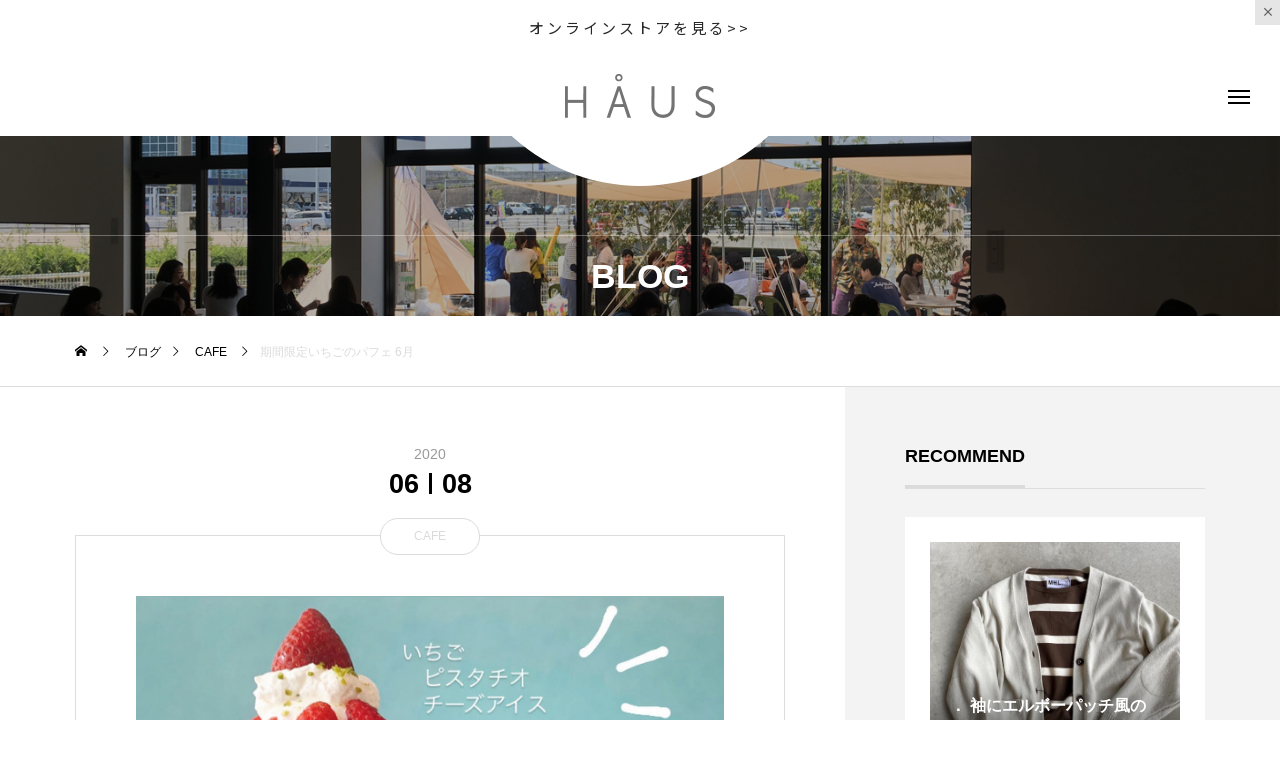

--- FILE ---
content_type: text/html; charset=UTF-8
request_url: https://haus.ne.jp/2020/06/08/%E6%9C%9F%E9%96%93%E9%99%90%E5%AE%9A%E3%81%84%E3%81%A1%E3%81%93%E3%82%99%E3%81%AE%E3%83%8F%E3%82%9A%E3%83%95%E3%82%A7-6%E6%9C%88/
body_size: 15156
content:
<!DOCTYPE html>
<html class="pc" lang="ja">
<head prefix="og: http://ogp.me/ns# fb: http://ogp.me/ns/fb#">
<meta charset="UTF-8">
<!--[if IE]><meta http-equiv="X-UA-Compatible" content="IE=edge"><![endif]-->
<meta name="viewport" content="width=device-width">
<title>期間限定いちごのパフェ 6月 | HAUS</title>
<meta name="description" content="期間限定いちごのパフェ6月14日まで.ご好評頂いた『いちごのパフェ』いちごの時期により14日で終了します。">
<link rel="pingback" href="https://haus.ne.jp/xmlrpc.php">
<meta name='robots' content='max-image-preview:large' />
<meta property="og:type" content="article">
<meta property="og:url" content="https://haus.ne.jp/2020/06/08/%E6%9C%9F%E9%96%93%E9%99%90%E5%AE%9A%E3%81%84%E3%81%A1%E3%81%93%E3%82%99%E3%81%AE%E3%83%8F%E3%82%9A%E3%83%95%E3%82%A7-6%E6%9C%88/">
<meta property="og:title" content="期間限定いちごのパフェ 6月 &#8211; HAUS">
<meta property="og:description" content="期間限定いちごのパフェ6月14日まで.ご好評頂いた『いちごのパフェ』いちごの時期により14日で終了します。">
<meta property="og:site_name" content="HAUS">
<meta property="og:image" content="https://haus.ne.jp/wp-content/uploads/2020/06/期間限定いちごのパフェ-6月14日まで-.-ご好評頂いた『いちごの.jpg">
<meta property="og:image:secure_url" content="https://haus.ne.jp/wp-content/uploads/2020/06/期間限定いちごのパフェ-6月14日まで-.-ご好評頂いた『いちごの.jpg"> 
<meta property="og:image:width" content="1334"> 
<meta property="og:image:height" content="1334">
<meta name="twitter:card" content="summary">
<meta name="twitter:title" content="期間限定いちごのパフェ 6月 &#8211; HAUS">
<meta property="twitter:description" content="期間限定いちごのパフェ6月14日まで.ご好評頂いた『いちごのパフェ』いちごの時期により14日で終了します。">
<meta name="twitter:image:src" content="https://haus.ne.jp/wp-content/uploads/2020/06/期間限定いちごのパフェ-6月14日まで-.-ご好評頂いた『いちごの-500x500.jpg">
<link rel="alternate" type="application/rss+xml" title="HAUS &raquo; フィード" href="https://haus.ne.jp/feed/" />
<link rel="alternate" type="application/rss+xml" title="HAUS &raquo; コメントフィード" href="https://haus.ne.jp/comments/feed/" />
<link rel="alternate" type="application/rss+xml" title="HAUS &raquo; 期間限定いちごのパフェ 6月 のコメントのフィード" href="https://haus.ne.jp/2020/06/08/%e6%9c%9f%e9%96%93%e9%99%90%e5%ae%9a%e3%81%84%e3%81%a1%e3%81%93%e3%82%99%e3%81%ae%e3%83%8f%e3%82%9a%e3%83%95%e3%82%a7-6%e6%9c%88/feed/" />
<link rel='stylesheet' id='style-css' href='https://haus.ne.jp/wp-content/themes/tenjiku_tcd091/style.css?ver=1.1.2' type='text/css' media='all' />
<link rel='stylesheet' id='wp-block-library-css' href='https://haus.ne.jp/wp-includes/css/dist/block-library/style.min.css?ver=6.3.7' type='text/css' media='all' />
<style id='classic-theme-styles-inline-css' type='text/css'>
/*! This file is auto-generated */
.wp-block-button__link{color:#fff;background-color:#32373c;border-radius:9999px;box-shadow:none;text-decoration:none;padding:calc(.667em + 2px) calc(1.333em + 2px);font-size:1.125em}.wp-block-file__button{background:#32373c;color:#fff;text-decoration:none}
</style>
<style id='global-styles-inline-css' type='text/css'>
body{--wp--preset--color--black: #000000;--wp--preset--color--cyan-bluish-gray: #abb8c3;--wp--preset--color--white: #ffffff;--wp--preset--color--pale-pink: #f78da7;--wp--preset--color--vivid-red: #cf2e2e;--wp--preset--color--luminous-vivid-orange: #ff6900;--wp--preset--color--luminous-vivid-amber: #fcb900;--wp--preset--color--light-green-cyan: #7bdcb5;--wp--preset--color--vivid-green-cyan: #00d084;--wp--preset--color--pale-cyan-blue: #8ed1fc;--wp--preset--color--vivid-cyan-blue: #0693e3;--wp--preset--color--vivid-purple: #9b51e0;--wp--preset--gradient--vivid-cyan-blue-to-vivid-purple: linear-gradient(135deg,rgba(6,147,227,1) 0%,rgb(155,81,224) 100%);--wp--preset--gradient--light-green-cyan-to-vivid-green-cyan: linear-gradient(135deg,rgb(122,220,180) 0%,rgb(0,208,130) 100%);--wp--preset--gradient--luminous-vivid-amber-to-luminous-vivid-orange: linear-gradient(135deg,rgba(252,185,0,1) 0%,rgba(255,105,0,1) 100%);--wp--preset--gradient--luminous-vivid-orange-to-vivid-red: linear-gradient(135deg,rgba(255,105,0,1) 0%,rgb(207,46,46) 100%);--wp--preset--gradient--very-light-gray-to-cyan-bluish-gray: linear-gradient(135deg,rgb(238,238,238) 0%,rgb(169,184,195) 100%);--wp--preset--gradient--cool-to-warm-spectrum: linear-gradient(135deg,rgb(74,234,220) 0%,rgb(151,120,209) 20%,rgb(207,42,186) 40%,rgb(238,44,130) 60%,rgb(251,105,98) 80%,rgb(254,248,76) 100%);--wp--preset--gradient--blush-light-purple: linear-gradient(135deg,rgb(255,206,236) 0%,rgb(152,150,240) 100%);--wp--preset--gradient--blush-bordeaux: linear-gradient(135deg,rgb(254,205,165) 0%,rgb(254,45,45) 50%,rgb(107,0,62) 100%);--wp--preset--gradient--luminous-dusk: linear-gradient(135deg,rgb(255,203,112) 0%,rgb(199,81,192) 50%,rgb(65,88,208) 100%);--wp--preset--gradient--pale-ocean: linear-gradient(135deg,rgb(255,245,203) 0%,rgb(182,227,212) 50%,rgb(51,167,181) 100%);--wp--preset--gradient--electric-grass: linear-gradient(135deg,rgb(202,248,128) 0%,rgb(113,206,126) 100%);--wp--preset--gradient--midnight: linear-gradient(135deg,rgb(2,3,129) 0%,rgb(40,116,252) 100%);--wp--preset--font-size--small: 13px;--wp--preset--font-size--medium: 20px;--wp--preset--font-size--large: 36px;--wp--preset--font-size--x-large: 42px;--wp--preset--spacing--20: 0.44rem;--wp--preset--spacing--30: 0.67rem;--wp--preset--spacing--40: 1rem;--wp--preset--spacing--50: 1.5rem;--wp--preset--spacing--60: 2.25rem;--wp--preset--spacing--70: 3.38rem;--wp--preset--spacing--80: 5.06rem;--wp--preset--shadow--natural: 6px 6px 9px rgba(0, 0, 0, 0.2);--wp--preset--shadow--deep: 12px 12px 50px rgba(0, 0, 0, 0.4);--wp--preset--shadow--sharp: 6px 6px 0px rgba(0, 0, 0, 0.2);--wp--preset--shadow--outlined: 6px 6px 0px -3px rgba(255, 255, 255, 1), 6px 6px rgba(0, 0, 0, 1);--wp--preset--shadow--crisp: 6px 6px 0px rgba(0, 0, 0, 1);}:where(.is-layout-flex){gap: 0.5em;}:where(.is-layout-grid){gap: 0.5em;}body .is-layout-flow > .alignleft{float: left;margin-inline-start: 0;margin-inline-end: 2em;}body .is-layout-flow > .alignright{float: right;margin-inline-start: 2em;margin-inline-end: 0;}body .is-layout-flow > .aligncenter{margin-left: auto !important;margin-right: auto !important;}body .is-layout-constrained > .alignleft{float: left;margin-inline-start: 0;margin-inline-end: 2em;}body .is-layout-constrained > .alignright{float: right;margin-inline-start: 2em;margin-inline-end: 0;}body .is-layout-constrained > .aligncenter{margin-left: auto !important;margin-right: auto !important;}body .is-layout-constrained > :where(:not(.alignleft):not(.alignright):not(.alignfull)){max-width: var(--wp--style--global--content-size);margin-left: auto !important;margin-right: auto !important;}body .is-layout-constrained > .alignwide{max-width: var(--wp--style--global--wide-size);}body .is-layout-flex{display: flex;}body .is-layout-flex{flex-wrap: wrap;align-items: center;}body .is-layout-flex > *{margin: 0;}body .is-layout-grid{display: grid;}body .is-layout-grid > *{margin: 0;}:where(.wp-block-columns.is-layout-flex){gap: 2em;}:where(.wp-block-columns.is-layout-grid){gap: 2em;}:where(.wp-block-post-template.is-layout-flex){gap: 1.25em;}:where(.wp-block-post-template.is-layout-grid){gap: 1.25em;}.has-black-color{color: var(--wp--preset--color--black) !important;}.has-cyan-bluish-gray-color{color: var(--wp--preset--color--cyan-bluish-gray) !important;}.has-white-color{color: var(--wp--preset--color--white) !important;}.has-pale-pink-color{color: var(--wp--preset--color--pale-pink) !important;}.has-vivid-red-color{color: var(--wp--preset--color--vivid-red) !important;}.has-luminous-vivid-orange-color{color: var(--wp--preset--color--luminous-vivid-orange) !important;}.has-luminous-vivid-amber-color{color: var(--wp--preset--color--luminous-vivid-amber) !important;}.has-light-green-cyan-color{color: var(--wp--preset--color--light-green-cyan) !important;}.has-vivid-green-cyan-color{color: var(--wp--preset--color--vivid-green-cyan) !important;}.has-pale-cyan-blue-color{color: var(--wp--preset--color--pale-cyan-blue) !important;}.has-vivid-cyan-blue-color{color: var(--wp--preset--color--vivid-cyan-blue) !important;}.has-vivid-purple-color{color: var(--wp--preset--color--vivid-purple) !important;}.has-black-background-color{background-color: var(--wp--preset--color--black) !important;}.has-cyan-bluish-gray-background-color{background-color: var(--wp--preset--color--cyan-bluish-gray) !important;}.has-white-background-color{background-color: var(--wp--preset--color--white) !important;}.has-pale-pink-background-color{background-color: var(--wp--preset--color--pale-pink) !important;}.has-vivid-red-background-color{background-color: var(--wp--preset--color--vivid-red) !important;}.has-luminous-vivid-orange-background-color{background-color: var(--wp--preset--color--luminous-vivid-orange) !important;}.has-luminous-vivid-amber-background-color{background-color: var(--wp--preset--color--luminous-vivid-amber) !important;}.has-light-green-cyan-background-color{background-color: var(--wp--preset--color--light-green-cyan) !important;}.has-vivid-green-cyan-background-color{background-color: var(--wp--preset--color--vivid-green-cyan) !important;}.has-pale-cyan-blue-background-color{background-color: var(--wp--preset--color--pale-cyan-blue) !important;}.has-vivid-cyan-blue-background-color{background-color: var(--wp--preset--color--vivid-cyan-blue) !important;}.has-vivid-purple-background-color{background-color: var(--wp--preset--color--vivid-purple) !important;}.has-black-border-color{border-color: var(--wp--preset--color--black) !important;}.has-cyan-bluish-gray-border-color{border-color: var(--wp--preset--color--cyan-bluish-gray) !important;}.has-white-border-color{border-color: var(--wp--preset--color--white) !important;}.has-pale-pink-border-color{border-color: var(--wp--preset--color--pale-pink) !important;}.has-vivid-red-border-color{border-color: var(--wp--preset--color--vivid-red) !important;}.has-luminous-vivid-orange-border-color{border-color: var(--wp--preset--color--luminous-vivid-orange) !important;}.has-luminous-vivid-amber-border-color{border-color: var(--wp--preset--color--luminous-vivid-amber) !important;}.has-light-green-cyan-border-color{border-color: var(--wp--preset--color--light-green-cyan) !important;}.has-vivid-green-cyan-border-color{border-color: var(--wp--preset--color--vivid-green-cyan) !important;}.has-pale-cyan-blue-border-color{border-color: var(--wp--preset--color--pale-cyan-blue) !important;}.has-vivid-cyan-blue-border-color{border-color: var(--wp--preset--color--vivid-cyan-blue) !important;}.has-vivid-purple-border-color{border-color: var(--wp--preset--color--vivid-purple) !important;}.has-vivid-cyan-blue-to-vivid-purple-gradient-background{background: var(--wp--preset--gradient--vivid-cyan-blue-to-vivid-purple) !important;}.has-light-green-cyan-to-vivid-green-cyan-gradient-background{background: var(--wp--preset--gradient--light-green-cyan-to-vivid-green-cyan) !important;}.has-luminous-vivid-amber-to-luminous-vivid-orange-gradient-background{background: var(--wp--preset--gradient--luminous-vivid-amber-to-luminous-vivid-orange) !important;}.has-luminous-vivid-orange-to-vivid-red-gradient-background{background: var(--wp--preset--gradient--luminous-vivid-orange-to-vivid-red) !important;}.has-very-light-gray-to-cyan-bluish-gray-gradient-background{background: var(--wp--preset--gradient--very-light-gray-to-cyan-bluish-gray) !important;}.has-cool-to-warm-spectrum-gradient-background{background: var(--wp--preset--gradient--cool-to-warm-spectrum) !important;}.has-blush-light-purple-gradient-background{background: var(--wp--preset--gradient--blush-light-purple) !important;}.has-blush-bordeaux-gradient-background{background: var(--wp--preset--gradient--blush-bordeaux) !important;}.has-luminous-dusk-gradient-background{background: var(--wp--preset--gradient--luminous-dusk) !important;}.has-pale-ocean-gradient-background{background: var(--wp--preset--gradient--pale-ocean) !important;}.has-electric-grass-gradient-background{background: var(--wp--preset--gradient--electric-grass) !important;}.has-midnight-gradient-background{background: var(--wp--preset--gradient--midnight) !important;}.has-small-font-size{font-size: var(--wp--preset--font-size--small) !important;}.has-medium-font-size{font-size: var(--wp--preset--font-size--medium) !important;}.has-large-font-size{font-size: var(--wp--preset--font-size--large) !important;}.has-x-large-font-size{font-size: var(--wp--preset--font-size--x-large) !important;}
.wp-block-navigation a:where(:not(.wp-element-button)){color: inherit;}
:where(.wp-block-post-template.is-layout-flex){gap: 1.25em;}:where(.wp-block-post-template.is-layout-grid){gap: 1.25em;}
:where(.wp-block-columns.is-layout-flex){gap: 2em;}:where(.wp-block-columns.is-layout-grid){gap: 2em;}
.wp-block-pullquote{font-size: 1.5em;line-height: 1.6;}
</style>
<link rel='stylesheet' id='owl-carousel-css' href='https://haus.ne.jp/wp-content/themes/tenjiku_tcd091/js/owl.carousel.min.css?ver=2.3.4' type='text/css' media='all' />
<script type='text/javascript' src='https://haus.ne.jp/wp-includes/js/jquery/jquery.min.js?ver=3.7.0' id='jquery-core-js'></script>
<script type='text/javascript' src='https://haus.ne.jp/wp-includes/js/jquery/jquery-migrate.min.js?ver=3.4.1' id='jquery-migrate-js'></script>
<link rel="https://api.w.org/" href="https://haus.ne.jp/wp-json/" /><link rel="alternate" type="application/json" href="https://haus.ne.jp/wp-json/wp/v2/posts/11485" /><link rel="canonical" href="https://haus.ne.jp/2020/06/08/%e6%9c%9f%e9%96%93%e9%99%90%e5%ae%9a%e3%81%84%e3%81%a1%e3%81%93%e3%82%99%e3%81%ae%e3%83%8f%e3%82%9a%e3%83%95%e3%82%a7-6%e6%9c%88/" />
<link rel='shortlink' href='https://haus.ne.jp/?p=11485' />
<link rel="alternate" type="application/json+oembed" href="https://haus.ne.jp/wp-json/oembed/1.0/embed?url=https%3A%2F%2Fhaus.ne.jp%2F2020%2F06%2F08%2F%25e6%259c%259f%25e9%2596%2593%25e9%2599%2590%25e5%25ae%259a%25e3%2581%2584%25e3%2581%25a1%25e3%2581%2593%25e3%2582%2599%25e3%2581%25ae%25e3%2583%258f%25e3%2582%259a%25e3%2583%2595%25e3%2582%25a7-6%25e6%259c%2588%2F" />
<link rel="alternate" type="text/xml+oembed" href="https://haus.ne.jp/wp-json/oembed/1.0/embed?url=https%3A%2F%2Fhaus.ne.jp%2F2020%2F06%2F08%2F%25e6%259c%259f%25e9%2596%2593%25e9%2599%2590%25e5%25ae%259a%25e3%2581%2584%25e3%2581%25a1%25e3%2581%2593%25e3%2582%2599%25e3%2581%25ae%25e3%2583%258f%25e3%2582%259a%25e3%2583%2595%25e3%2582%25a7-6%25e6%259c%2588%2F&#038;format=xml" />
	<link rel="preconnect" href="https://fonts.googleapis.com">
	<link rel="preconnect" href="https://fonts.gstatic.com">
	<link href='https://fonts.googleapis.com/css2?display=swap&family=Noto+Sans+JP&family=Carme' rel='stylesheet'>
<link rel="stylesheet" href="https://haus.ne.jp/wp-content/themes/tenjiku_tcd091/css/design-plus.css?ver=1.1.2">
<link rel="stylesheet" href="https://haus.ne.jp/wp-content/themes/tenjiku_tcd091/css/sns-botton.css?ver=1.1.2">
<link rel="stylesheet" media="screen and (max-width:1201px)" href="https://haus.ne.jp/wp-content/themes/tenjiku_tcd091/css/responsive.css?ver=1.1.2">
<link rel="stylesheet" media="screen and (max-width:1201px)" href="https://haus.ne.jp/wp-content/themes/tenjiku_tcd091/css/footer-bar.css?ver=1.1.2">

<script src="https://haus.ne.jp/wp-content/themes/tenjiku_tcd091/js/jquery.easing.1.4.js?ver=1.1.2"></script>
<script src="https://haus.ne.jp/wp-content/themes/tenjiku_tcd091/js/jscript.js?ver=1.1.2"></script>
<script src="https://haus.ne.jp/wp-content/themes/tenjiku_tcd091/js/jquery.cookie.min.js?ver=1.1.2"></script>
<script src="https://haus.ne.jp/wp-content/themes/tenjiku_tcd091/js/comment.js?ver=1.1.2"></script>
<script src="https://haus.ne.jp/wp-content/themes/tenjiku_tcd091/js/parallax.js?ver=1.1.2"></script>

<link rel="stylesheet" href="https://haus.ne.jp/wp-content/themes/tenjiku_tcd091/js/simplebar.css?ver=1.1.2">
<script src="https://haus.ne.jp/wp-content/themes/tenjiku_tcd091/js/simplebar.min.js?ver=1.1.2"></script>


<script src="https://haus.ne.jp/wp-content/themes/tenjiku_tcd091/js/header_fix.js?ver=1.1.2"></script>

<script type="text/javascript">
jQuery(document).ready(function($){
  if ($.cookie('close_header_message') == 'on') {
    $('#header_message').hide();
  }
  $('#close_header_message').click(function() {
    $('#header_message').hide();
    $.cookie('close_header_message', 'on', {
      path:'/'
    });
  });
});
</script>

<style type="text/css">
body { font-size:14px; }
.common_headline { font-size:34px !important; }
@media screen and (max-width:750px) {
  body { font-size:14px; }
  .common_headline { font-size:22px !important; }
}
body, input, textarea { font-family: Arial, "Hiragino Sans", "ヒラギノ角ゴ ProN", "Hiragino Kaku Gothic ProN", "游ゴシック", YuGothic, "メイリオ", Meiryo, sans-serif; }

.rich_font, .p-vertical { font-family: "Times New Roman" , "游明朝" , "Yu Mincho" , "游明朝体" , "YuMincho" , "ヒラギノ明朝 Pro W3" , "Hiragino Mincho Pro" , "HiraMinProN-W3" , "HGS明朝E" , "ＭＳ Ｐ明朝" , "MS PMincho" , serif; font-weight:600; }

.rich_font_type1 { font-family: Arial, "ヒラギノ角ゴ ProN W3", "Hiragino Kaku Gothic ProN", "メイリオ", Meiryo, sans-serif; font-weight:600; }
.rich_font_type2 { font-family: Arial, "Hiragino Sans", "ヒラギノ角ゴ ProN", "Hiragino Kaku Gothic ProN", "游ゴシック", YuGothic, "メイリオ", Meiryo, sans-serif; font-weight:600; }
.rich_font_type3 { font-family: "Times New Roman" , "游明朝" , "Yu Mincho" , "游明朝体" , "YuMincho" , "ヒラギノ明朝 Pro W3" , "Hiragino Mincho Pro" , "HiraMinProN-W3" , "HGS明朝E" , "ＭＳ Ｐ明朝" , "MS PMincho" , serif; font-weight:600; }

.headline_icon { width:35px; height:35px; }
@media screen and (max-width:750px) {
  .headline_icon { width:26.25px; height:26.25px; }
}
#header_logo .logo_text { font-size:32px; }
#footer_logo .logo_text { font-size:28px; }
@media screen and (max-width:1201px) {
  #header_logo .logo_text { font-size:24px; }
  #footer_logo .logo_text { font-size:18px; }
}
#header_message { background:#ffffff; color:#5e5e5e; }
#close_header_message:before { color:#5e5e5e; }
#header_message a { color:#262626; }
#header_message a:hover { color:#77654b; }
#drawer_menu { background:#000000; }
#drawer_menu_content a, #drawer_menu .close_button:before, #drawer_menu_sns.color_type1 a:before, #drawer_menu_search .button_area:before { color:#ffffff; }
#drawer_menu .menu li.non_active a, #drawer_menu .menu li.menu-item-has-children.non_active > a > span:after { color:#ffffff !important; }
#drawer_menu .overlay { background-color:rgba(0,0,0,0.2); }
#footer_carousel .title { font-size:16px; }
#footer_info p { font-size:16px; }
#copyright { color:#ffffff; background:#000000; }
@media screen and (max-width:750px) {
  #footer_carousel .title { font-size:14px; }
  #footer_info p { font-size:14px; }
}
.author_profile .avatar_area img, .animate_image img, .animate_background .image {
  width:100%; height:auto; will-change:transform;
  -webkit-transition: transform  0.5s ease;
  transition: transform  0.5s ease;
}
.author_profile a.avatar:hover img, .animate_image:hover img, .animate_background:hover .image {
  -webkit-transform: scale(1.1);
  transform: scale(1.1);
}


a { color:#000; }

#return_top a, #comment_tab li.active a, .widget_tab_post_list_button div, #index_news_ticker .line, #wp-calendar tbody a
  { background-color:#dbdbdb; }

.owl-carousel .owl-nav .owl-prev, .owl-carousel .owl-nav .owl-next
  { background-color:#dbdbdb !important; }

.widget_headline span, #related_post .category, #blog_list .category, #post_title .category, .gallery_category_sort_button li.active a, #gallery_single_title_area .category
  { border-color:#dbdbdb; }

#related_post .category, #bread_crumb li.last, #blog_list .category, #post_title .category, #drawer_menu .menu li.current-menu-item a, #drawer_menu .menu li.current-menu-ancestor a, #drawer_menu .menu li.current-menu-item.menu-item-has-children > a > .button:after,
  .gallery_category_sort_button li.active a, #gallery_single_title_area .category, #index_news_ticker .entry-date
    { color:#dbdbdb; }

#p_readmore .button:hover, .c-pw__btn:hover, #comment_tab li a:hover, #submit_comment:hover, #cancel_comment_reply a:hover, #wp-calendar #prev a:hover, #wp-calendar #next a:hover, #wp-calendar td a:hover, #comment_tab li a:hover, #return_top a:hover,
  .widget_tab_post_list_button div:hover, .tcdw_tag_list_widget ol a:hover, .widget_tag_cloud .tagcloud a:hover, #wp-calendar tbody a:hover
    { background-color:#e5d1b5; }

.owl-carousel .owl-nav .owl-prev:hover, .owl-carousel .owl-nav .owl-next:hover
  { background-color:#e5d1b5 !important; }

.page_navi a:hover, #post_pagination a:hover, #comment_textarea textarea:focus, .c-pw__box-input:focus, #related_post .category:hover, #blog_list .category:hover, #post_title .category:hover, #gallery_single_title_area .category:hover
  { border-color:#e5d1b5; }

#related_post .category:hover, #blog_list .category:hover, #post_title .category:hover, #drawer_menu a:hover, #drawer_menu .close_button:hover:before, #drawer_menu_search .button_area:hover:before,
  #drawer_menu .menu > ul > li.active > a, #gallery_single_title_area .category:hover
    { color:#e5d1b5; }

#drawer_menu .menu ul ul a:hover,  #drawer_menu .menu li > a:hover > span:after, #drawer_menu .menu li.active > a > .button:after
  { color:#e5d1b5 !important; }

a:hover, #mega_category .title a:hover, #mega_category a:hover .name, #header_slider .post_item .title a:hover, #footer_top a:hover, #footer_social_link li a:hover:before, #next_prev_post a:hover,
  .cb_category_post .title a:hover, .cb_trend .post_list.type2 .name:hover, #header_content_post_list .item .title a:hover, #header_content_post_list .item .name:hover,
    .tcdw_search_box_widget .search_area .search_button:hover:before, #single_author_title_area .author_link li a:hover:before, .author_profile a:hover, #post_meta_bottom a:hover, .cardlink_title a:hover,
      .comment a:hover, .comment_form_wrapper a:hover, #mega_menu_mobile_global_menu li a:hover, #tcd_toc.styled .toc_link:hover, .tcd_toc_widget.no_underline .toc_widget_wrap.styled .toc_link:hover, .rank_headline .headline:hover
        { color:#77654b; }
.post_content a, .widget_block a, .textwidget a { color:#b2b2b2; }
.post_content a:hover, .widget_block a:hover, .textwidget a:hover { color:#77654b; }
.design_button {
  color:#000000 !important;
  border-color:rgba(0,0,0,0.9);
}
.design_button:hover, .design_button:focus {
  color:#ffffff !important;
  border-color:rgba(0,0,0,0.9);
}
.design_button.animation_type1:hover { background:#636363; }
.design_button:before { background:#636363; }
p{background-color:#ffffff00!important;
}
p.price{background-color:#ffffff!important;
}
p.sub_title{color:#ffffff;
}
h1.title.rich_font_type2.entry-title{
  overflow: hidden;
  display: -webkit-box;
  -webkit-box-orient: vertical;
  -webkit-line-clamp: 2; /* 任意の行数を指定 */
}#container h2.styled_h2 {
  font-size:28px !important; text-align:center !important; color:#000000;   border-top:0px solid #dddddd;
  border-bottom:0px solid #dddddd;
  border-left:0px solid #dddddd;
  border-right:0px solid #dddddd;
  padding:0px 0px 0px 0px !important;
  margin:0px 0px 35px !important;
}
.styled_h3 {
  font-size:26px !important; text-align:left; color:#000000;   border-top:0px solid #dddddd;
  border-bottom:0px solid #dddddd;
  border-left:2px solid #000000;
  border-right:0px solid #dddddd;
  padding:10px 0px 8px 18px !important;
  margin:0px 0px 35px !important;
}
.styled_h4 {
  font-size:22px !important; text-align:left; color:#000000;   border-top:0px solid #dddddd;
  border-bottom:1px solid #dddddd;
  border-left:0px solid #dddddd;
  border-right:0px solid #dddddd;
  padding:0px 0px 12px 0px !important;
  margin:0px 0px 18px !important;
}
.styled_h5 {
  font-size:20px !important; text-align:left; color:#000000;   border-top:0px solid #dddddd;
  border-bottom:1px solid #dddddd;
  border-left:0px solid #dddddd;
  border-right:0px solid #dddddd;
  padding:3px 0px 3px 24px !important;
  margin:0px 0px 30px !important;
}
@media screen and (max-width:750px) {
  .styled_h2 { font-size:22px !important; margin:0px 0px 20px !important; }
  .styled_h3 { font-size:20px !important; margin:0px 0px 20px !important; }
  .styled_h4 { font-size:18px !important; margin:0px 0px 20px !important; }
  .styled_h5 { font-size:16px !important; margin:0px 0px 20px !important; }
}
.q_custom_button1 {
  color:#ffffff !important;
  border-color:rgba(83,83,83,1);
}
.q_custom_button1.animation_type1 { background:#535353; }
.q_custom_button1:hover, .q_custom_button1:focus {
  color:#ffffff !important;
  border-color:rgba(125,125,125,1);
}
.q_custom_button1.animation_type1:hover { background:#7d7d7d; }
.q_custom_button1:before { background:#7d7d7d; }
.q_custom_button2 {
  color:#ffffff !important;
  border-color:rgba(83,83,83,1);
}
.q_custom_button2.animation_type1 { background:#535353; }
.q_custom_button2:hover, .q_custom_button2:focus {
  color:#ffffff !important;
  border-color:rgba(125,125,125,1);
}
.q_custom_button2.animation_type1:hover { background:#7d7d7d; }
.q_custom_button2:before { background:#7d7d7d; }
.design_button_quick_tag_ver { margin-bottom:50px; }
@media screen and (max-width:750px) {
  .design_button_quick_tag_ver { margin-bottom:25px; }
}
.design_button {
  display:inline-block;
  color:#000000 !important;
  border-color:rgba(0,0,0,0.9);
}
.design_button:hover, .design_button:focus {
  color:#ffffff !important;
  border-color:rgba(0,0,0,0.9);
}
.design_button.animation_type1:hover { background:#636363; }
.design_button:before { background:#636363; }
.speech_balloon_left1 .speach_balloon_text { background-color: #ffdfdf; border-color: #ffdfdf; color: #000000 }
.speech_balloon_left1 .speach_balloon_text::before { border-right-color: #ffdfdf }
.speech_balloon_left1 .speach_balloon_text::after { border-right-color: #ffdfdf }
.speech_balloon_left2 .speach_balloon_text { background-color: #ffffff; border-color: #ff5353; color: #000000 }
.speech_balloon_left2 .speach_balloon_text::before { border-right-color: #ff5353 }
.speech_balloon_left2 .speach_balloon_text::after { border-right-color: #ffffff }
.speech_balloon_right1 .speach_balloon_text { background-color: #ccf4ff; border-color: #ccf4ff; color: #000000 }
.speech_balloon_right1 .speach_balloon_text::before { border-left-color: #ccf4ff }
.speech_balloon_right1 .speach_balloon_text::after { border-left-color: #ccf4ff }
.speech_balloon_right2 .speach_balloon_text { background-color: #ffffff; border-color: #0789b5; color: #000000 }
.speech_balloon_right2 .speach_balloon_text::before { border-left-color: #0789b5 }
.speech_balloon_right2 .speach_balloon_text::after { border-left-color: #ffffff }
.qt_google_map .pb_googlemap_custom-overlay-inner { background:#000000; color:#ffffff; }
.qt_google_map .pb_googlemap_custom-overlay-inner::after { border-color:#000000 transparent transparent transparent; }
.q_icon_headline { text-align:center; margin-bottom:90px; }
.q_icon_headline img { display:block; margin:0 auto 40px; }
.q_icon_headline .catch { font-size:34px; line-height:1.5; margin-top:-5px; }
.q_icon_headline .catch + p { margin-top:20px; }
.q_icon_headline p { font-size:18px; line-height:2.4; font-family: Arial, "Hiragino Sans", "ヒラギノ角ゴ ProN", "Hiragino Kaku Gothic ProN", "游ゴシック", YuGothic, "メイリオ", Meiryo, sans-serif; }
.q_icon_headline p:last-of-type { margin-bottom:0 !important; }
@media screen and (max-width:750px) {
  .q_icon_headline { margin-bottom:35px; }
  .q_icon_headline img { margin:0 auto 30px; }
  .q_icon_headline .catch { font-size:22px; }
  .q_icon_headline .catch + p { margin-top:17px; }
  .q_icon_headline p { font-size:14px; line-height:2; }
}
</style>

<style id="current-page-style" type="text/css">
#post_title .title { font-size:28px; }
#related_post .title { font-size:16px; }
@media screen and (max-width:750px) {
  #post_title .title { font-size:18px; }
  #related_post .title { font-size:16px; }
}
#page_header .overlay { background-color:rgba(0,0,0,0.3); }
#site_loader_overlay { opacity:1; position:relative; overflow:hidden; }
body.end_loading #site_loader_overlay {
  -webkit-transform: translate3d(0, -100%, 0); transform: translate3d(0, -100%, 0);
  transition: transform 1.0s cubic-bezier(0.22, 1, 0.36, 1) 1.0s;
}
body.no_loading_animation.end_loading #site_loader_overlay, body.show_non_bg_image_loading_screen.end_loading #site_loader_overlay {
  opacity:0; pointer-events:none;
  -webkit-transform: translate3d(0, 0%, 0); transform: translate3d(0, 0%, 0);
  -webkit-transition: opacity 0.9s ease 0s; transition:opacity 0.9s ease 0s;
}

#site_loader_overlay:before {
  content:''; display:block; position:absolute; top:0px; left:0px; background:#fff; z-index:9999; width:100%; height:100%;
  -webkit-transform: translate3d(0, 0%, 0); transform: translate3d(0, 0%, 0);
  transition: transform 1.0s cubic-bezier(0.22, 1, 0.36, 1) 0.7s;
}
#site_loader_overlay.animate:before { -webkit-transform: translate3d(0, 100%, 0); transform: translate3d(0, 100%, 0); }
body.end_loading #site_loader_overlay.animate:before { display:none; }
body.no_loading_animation #site_loader_overlay:before, body.show_non_bg_image_loading_screen #site_loader_overlay:before { display:none; }

#site_loader_overlay .overlay { width:100%; height:100%; z-index:2; position:absolute; top:0px; left:0px; background-color:rgba(0,0,0,0.3); }
#site_loader_overlay .bg_image { width:100%; height:100%; z-index:1; position:absolute; top:0px; left:0px; -webkit-transform: translate3d(0, 0%, 0); transform: translate3d(0, 0%, 0); }
#site_loader_overlay .bg_image.mobile { display:none; }
body.end_loading #site_loader_overlay .bg_image {
  -webkit-transform: translate3d(0, 100%, 0); transform: translate3d(0, 100%, 0);
  transition: transform 1.0s cubic-bezier(0.22, 1, 0.36, 1) 1.0s;
}
@media screen and (max-width:750px) {
  #site_loader_overlay .bg_image.pc { display:none; }
  #site_loader_overlay .bg_image.mobile { display:block; }
}

#site_loader_logo_inner .message { font-size:14px; color:#000000; }
#site_loader_logo_inner i { background:#000000; }
@media screen and (max-width:750px) {
  #site_loader_logo_inner .message { font-size:14px; }
  }
</style>

<script type="text/javascript">
jQuery(document).ready(function($){
  if( $('.post_slider_widget').length ){
    $('.post_slider_widget .post_slider').slick({
      infinite: true,
      dots: true,
      arrows: false,
      slidesToShow: 1,
      slidesToScroll: 1,
      adaptiveHeight: false,
      pauseOnHover: false,
      autoplay: true,
      fade: false,
      easing: 'easeOutExpo',
      speed: 700,
      autoplaySpeed: 5000,
    });
    function resize_slick_item(){
      var widget_width = $('.post_slider_widget').width();
      $('.post_slider_widget .post_slider').css('height', widget_width);
      $('.post_slider_widget .item').css('height', widget_width - 50);
      $('.post_slider_widget .item a').css('height', widget_width - 50);
    }
    $('.post_slider_widget .post_slider').on('init', function(){
      resize_slick_item();
    });
    $('.post_slider_widget .post_slider').on('setPosition', function(){
      resize_slick_item();
    });
  }
});
</script>

<link rel="icon" href="https://haus.ne.jp/wp-content/uploads/2017/07/アセット-59-8-2.png" sizes="32x32" />
<link rel="icon" href="https://haus.ne.jp/wp-content/uploads/2017/07/アセット-59-8-2.png" sizes="192x192" />
<link rel="apple-touch-icon" href="https://haus.ne.jp/wp-content/uploads/2017/07/アセット-59-8-2.png" />
<meta name="msapplication-TileImage" content="https://haus.ne.jp/wp-content/uploads/2017/07/アセット-59-8-2.png" />
	<style id="egf-frontend-styles" type="text/css">
		p {background-color: #ffffff;color: #4d4d4d;font-family: 'Noto Sans JP', sans-serif;font-size: 15px;font-style: normal;font-weight: 400;letter-spacing: 3px;line-height: 1.7;text-decoration: none;} h1 {} h2 {font-family: 'Carme', sans-serif;font-style: normal;font-weight: 400;} h3 {} h4 {} h5 {} h6 {} 	</style>
	</head>
<body id="body" class="post-template-default single single-post postid-11485 single-format-standard no_loading_animation">


<div id="header_message" class="type1 show_close_button" >
 <div class="post_content clearfix">
  <p style="text-align: center"><a href="https://net-store.haus.ne.jp">オンラインストアを見る&gt;&gt;</a></p>
 </div>
 <div id="close_header_message"></div>
</div>

<header id="header" class="page_header_animate_item">
 <div id="header_logo">
  <p class="logo">
 <a href="https://haus.ne.jp/" title="HAUS">
    <img class="logo_image pc" src="https://haus.ne.jp/wp-content/uploads/2023/02/アセット-1-1.png?1768436908" alt="HAUS" title="HAUS" width="150" height="44" />
      <img class="logo_image mobile" src="https://haus.ne.jp/wp-content/uploads/2023/02/アセット-1.png?1768436908" alt="HAUS" title="HAUS" width="75" height="22" />
       </a>
</p>

 </div>
 <a id="drawer_menu_button" href="#"><span></span><span></span><span></span></a>
 <div id="header_circle"></div>
</header>

<div id="container" class="no_loading_screen">

 
<div id="page_header" class="small">

  <div class="headline_area animate_item">
  <h2 class="headline common_headline rich_font_type2">BLOG</h2>
 </div>
 
  <div class="overlay"></div>
 
  <div class="bg_image" style="background:url(https://haus.ne.jp/wp-content/uploads/2023/02/THENET-4537.jpg) no-repeat center top; background-size:cover;"></div>
 
</div>

<div id="bread_crumb">
 <ul class="clearfix" itemscope itemtype="http://schema.org/BreadcrumbList">
  <li itemprop="itemListElement" itemscope itemtype="http://schema.org/ListItem" class="home"><a itemprop="item" href="https://haus.ne.jp/"><span itemprop="name">ホーム</span></a><meta itemprop="position" content="1"></li>
 <li itemprop="itemListElement" itemscope itemtype="http://schema.org/ListItem"><a itemprop="item" href="https://haus.ne.jp/blog/"><span itemprop="name">ブログ</span></a><meta itemprop="position" content="2"></li>
  <li class="category" itemprop="itemListElement" itemscope itemtype="http://schema.org/ListItem">
    <a itemprop="item" href="https://haus.ne.jp/category/cafe/"><span itemprop="name">CAFE</span></a>
    <meta itemprop="position" content="3">
 </li>
  <li class="last" itemprop="itemListElement" itemscope itemtype="http://schema.org/ListItem"><span itemprop="name">期間限定いちごのパフェ 6月</span><meta itemprop="position" content="4"></li>
  </ul>
</div>
<div id="main_contents">

 <div id="main_col">

 
  <article id="article">

   
   <div id="post_title">
        <div class="date_area">
     <time class="year">2020</time>
     <time class="entry-date published" datetime="2020-12-02T12:59:03+09:00"><span class="month">06</span><span class="line"></span><span class="date">08</span></time>
    </div>
            <a class="category" href="https://haus.ne.jp/category/cafe/">CAFE</a>
            <div id="post_image_wrap">
     <div class="image_wrap">
      <div class="image" style="background:url(https://haus.ne.jp/wp-content/uploads/2020/06/期間限定いちごのパフェ-6月14日まで-.-ご好評頂いた『いちごの.jpg) no-repeat center center; background-size:cover;"></div>
     </div>
    </div>
        <h1 class="title rich_font_type2 entry-title">期間限定いちごのパフェ 6月</h1>
   </div>

      <div class="single_share clearfix" id="single_share_top">
    <div class="share-type2 share-top">
 
	<div class="sns mt10">
		<ul class="type2 clearfix">
			<li class="twitter">
				<a href="http://twitter.com/share?text=%E6%9C%9F%E9%96%93%E9%99%90%E5%AE%9A%E3%81%84%E3%81%A1%E3%81%93%E3%82%99%E3%81%AE%E3%83%8F%E3%82%9A%E3%83%95%E3%82%A7+6%E6%9C%88&url=https%3A%2F%2Fhaus.ne.jp%2F2020%2F06%2F08%2F%25e6%259c%259f%25e9%2596%2593%25e9%2599%2590%25e5%25ae%259a%25e3%2581%2584%25e3%2581%25a1%25e3%2581%2593%25e3%2582%2599%25e3%2581%25ae%25e3%2583%258f%25e3%2582%259a%25e3%2583%2595%25e3%2582%25a7-6%25e6%259c%2588%2F&via=&tw_p=tweetbutton&related=" onclick="javascript:window.open(this.href, '', 'menubar=no,toolbar=no,resizable=yes,scrollbars=yes,height=400,width=600');return false;"><i class="icon-twitter"></i><span class="ttl">Tweet</span><span class="share-count"></span></a>
			</li>
			<li class="facebook">
				<a href="//www.facebook.com/sharer/sharer.php?u=https://haus.ne.jp/2020/06/08/%e6%9c%9f%e9%96%93%e9%99%90%e5%ae%9a%e3%81%84%e3%81%a1%e3%81%93%e3%82%99%e3%81%ae%e3%83%8f%e3%82%9a%e3%83%95%e3%82%a7-6%e6%9c%88/&amp;t=%E6%9C%9F%E9%96%93%E9%99%90%E5%AE%9A%E3%81%84%E3%81%A1%E3%81%93%E3%82%99%E3%81%AE%E3%83%8F%E3%82%9A%E3%83%95%E3%82%A7+6%E6%9C%88" class="facebook-btn-icon-link" target="blank" rel="nofollow"><i class="icon-facebook"></i><span class="ttl">Share</span><span class="share-count"></span></a>
			</li>
			<li class="rss">
				<a href="https://haus.ne.jp/feed/" target="blank"><i class="icon-rss"></i><span class="ttl">RSS</span></a>
			</li>
			<li class="pinterest">
				<a rel="nofollow" target="_blank" href="https://www.pinterest.com/pin/create/button/?url=https%3A%2F%2Fhaus.ne.jp%2F2020%2F06%2F08%2F%25e6%259c%259f%25e9%2596%2593%25e9%2599%2590%25e5%25ae%259a%25e3%2581%2584%25e3%2581%25a1%25e3%2581%2593%25e3%2582%2599%25e3%2581%25ae%25e3%2583%258f%25e3%2582%259a%25e3%2583%2595%25e3%2582%25a7-6%25e6%259c%2588%2F&media=https://haus.ne.jp/wp-content/uploads/2020/06/期間限定いちごのパフェ-6月14日まで-.-ご好評頂いた『いちごの.jpg&description=%E6%9C%9F%E9%96%93%E9%99%90%E5%AE%9A%E3%81%84%E3%81%A1%E3%81%93%E3%82%99%E3%81%AE%E3%83%8F%E3%82%9A%E3%83%95%E3%82%A7+6%E6%9C%88"><i class="icon-pinterest"></i><span class="ttl">Pin&nbsp;it</span></a>
			</li>
		</ul>
	</div>
</div>
   </div>
   
      <div class="single_copy_title_url" id="single_copy_title_url_top">
    <button class="single_copy_title_url_btn" data-clipboard-text="期間限定いちごのパフェ 6月 https://haus.ne.jp/2020/06/08/%e6%9c%9f%e9%96%93%e9%99%90%e5%ae%9a%e3%81%84%e3%81%a1%e3%81%93%e3%82%99%e3%81%ae%e3%83%8f%e3%82%9a%e3%83%95%e3%82%a7-6%e6%9c%88/" data-clipboard-copied="記事のタイトルとURLをコピーしました">この記事のタイトルとURLをコピーする</button>
   </div>
   
   
   
      <div class="post_content clearfix">
    <p>期間限定いちごのパフェ<br />
6月14日まで<br />
.<br />
ご好評頂いた『いちごのパフェ』<br />
いちごの時期により14日で終了します。<br />
.<br />
まだお楽しみ出ない方も<br />
食べて頂いた方も<br />
期間中にぜひお楽しみください◎<br />
.<br />
.</p>
<p>HÅUS営業時間<br />
只今1時間短縮営業<br />
《 ショップ 営業時間 》<br />
11:00 〜 19:00<br />
.<br />
《 レストラン 営業時間 》<br />
モーニング9:00〜11:00<br />
ランチ 11:30〜14:00<br />
カフェ 14:00〜17:00<br />
 Tel : 0852-61-5888<br />
.<br />
.<br />
#HAUS #HÅUS<br />
#TABLEHAUS<br />
#hausmatsue #haus_matsue<br />
#galette #crepe<br />
#ガレット #クレープ #クレープリー<br />
#松江ランチ #松江カフェ #ランチ #lunch<br />
#モーニング #松江モーニング #morning<br />
#ドリンク #テイクアウトドリンク<br />
#パスタ #パスタランチ<br />
#松江パスタ #サンドイッチ<br />
#ケーキ #タピオカ #松江タピオカ </p>
<div class="igp-carousel carousel slick">
<div><img decoding="async" src="https://haus.ne.jp/wp-content/uploads/2020/06/期間限定いちごのパフェ-6月14日まで-.-ご好評頂いた『いちごの.jpg"></div>
<div><img decoding="async" src="https://haus.ne.jp/wp-content/uploads/2020/06/期間限定いちごのパフェ-6月.jpg"></div>
</div>
   </div>

      <div class="single_share clearfix" id="single_share_bottom">
    <div class="share-type2 share-btm">
 
	<div class="sns mt10 mb45">
		<ul class="type2 clearfix">
			<li class="twitter">
				<a href="http://twitter.com/share?text=%E6%9C%9F%E9%96%93%E9%99%90%E5%AE%9A%E3%81%84%E3%81%A1%E3%81%93%E3%82%99%E3%81%AE%E3%83%8F%E3%82%9A%E3%83%95%E3%82%A7+6%E6%9C%88&url=https%3A%2F%2Fhaus.ne.jp%2F2020%2F06%2F08%2F%25e6%259c%259f%25e9%2596%2593%25e9%2599%2590%25e5%25ae%259a%25e3%2581%2584%25e3%2581%25a1%25e3%2581%2593%25e3%2582%2599%25e3%2581%25ae%25e3%2583%258f%25e3%2582%259a%25e3%2583%2595%25e3%2582%25a7-6%25e6%259c%2588%2F&via=&tw_p=tweetbutton&related=" onclick="javascript:window.open(this.href, '', 'menubar=no,toolbar=no,resizable=yes,scrollbars=yes,height=400,width=600');return false;"><i class="icon-twitter"></i><span class="ttl">Tweet</span><span class="share-count"></span></a>
			</li>
			<li class="facebook">
				<a href="//www.facebook.com/sharer/sharer.php?u=https://haus.ne.jp/2020/06/08/%e6%9c%9f%e9%96%93%e9%99%90%e5%ae%9a%e3%81%84%e3%81%a1%e3%81%93%e3%82%99%e3%81%ae%e3%83%8f%e3%82%9a%e3%83%95%e3%82%a7-6%e6%9c%88/&amp;t=%E6%9C%9F%E9%96%93%E9%99%90%E5%AE%9A%E3%81%84%E3%81%A1%E3%81%93%E3%82%99%E3%81%AE%E3%83%8F%E3%82%9A%E3%83%95%E3%82%A7+6%E6%9C%88" class="facebook-btn-icon-link" target="blank" rel="nofollow"><i class="icon-facebook"></i><span class="ttl">Share</span><span class="share-count"></span></a>
			</li>
			<li class="rss">
				<a href="https://haus.ne.jp/feed/" target="blank"><i class="icon-rss"></i><span class="ttl">RSS</span></a>
			</li>
			<li class="pinterest">
				<a rel="nofollow" target="_blank" href="https://www.pinterest.com/pin/create/button/?url=https%3A%2F%2Fhaus.ne.jp%2F2020%2F06%2F08%2F%25e6%259c%259f%25e9%2596%2593%25e9%2599%2590%25e5%25ae%259a%25e3%2581%2584%25e3%2581%25a1%25e3%2581%2593%25e3%2582%2599%25e3%2581%25ae%25e3%2583%258f%25e3%2582%259a%25e3%2583%2595%25e3%2582%25a7-6%25e6%259c%2588%2F&media=https://haus.ne.jp/wp-content/uploads/2020/06/期間限定いちごのパフェ-6月14日まで-.-ご好評頂いた『いちごの.jpg&description=%E6%9C%9F%E9%96%93%E9%99%90%E5%AE%9A%E3%81%84%E3%81%A1%E3%81%93%E3%82%99%E3%81%AE%E3%83%8F%E3%82%9A%E3%83%95%E3%82%A7+6%E6%9C%88"><i class="icon-pinterest"></i><span class="ttl">Pin&nbsp;it</span></a>
			</li>
		</ul>
	</div>
</div>
   </div>
   
   
      <div id="next_prev_post">
    <div class="item prev_post clearfix">
 <a href="https://haus.ne.jp/2020/06/07/%e3%80%90%e9%87%8e%e7%94%9f%e9%b9%bf-%e3%81%8a%e8%a9%a6%e3%81%97%e4%b8%89%e7%82%b9%e3%82%bb%e3%83%83%e3%83%88%e3%80%91-%e3%83%af%e3%83%b3%e3%81%a1%e3%82%83%e3%82%93%e3%81%ab%e3%82%82%e5%81%a5-7/">
  <div class="title_area">
   <p class="title"><span>. 【野生鹿 お試し三点セット】 . . ワンちゃんにも健康なおやつを</span></p>
   <p class="nav">前の記事</p>
  </div>
 </a>
</div>
<div class="item next_post clearfix">
 <a href="https://haus.ne.jp/2020/06/08/%ef%bc%8e%e5%8f%8d%e7%99%ba%e6%80%a7%e3%81%ae%e3%81%82%e3%82%8b%e6%89%8b%e6%8c%81%e3%81%a1%e6%84%9f%e3%81%8b%e3%82%99%e3%83%88%e3%82%99%e3%83%a9%e3%82%a4%e3%81%a6%e3%82%99%e6%b6%bc%e3%81%97%e3%81%91/">
  <div class="title_area">
   <p class="title"><span>．反発性のある手持ち感がドライで涼しげな仕上がりのMHLFINE COMPACT COTTON POPLIN去年に引き続き少し長めな着丈。ソックスを合わせた時のシューズやサンダルともバランス良く決まる着丈とシルエットがポイント。薄いのに透けにくい。気兼ねなく履ける夏のスカートです。color ブラック、グリーンsize  Ⅰ . Ⅱ .ⅢHAUSのアパレルのインスタはこちらです︎@haus_howell ．#MHL#FINE COMPACT COTTON POPLIN#skirt#hausmatsue #島根#松江</span></p>
   <p class="nav">次の記事</p>
  </div>
 </a>
</div>
   </div>

  </article><!-- END #article -->

   
   
   
  
    <div id="related_post">
   <h3 class="headline rich_font_type2"><span>関連記事一覧</span></h3>
   <div class="post_list">
        <article class="item">
     <a class="image_wrap animate_background" href="https://haus.ne.jp/2020/08/01/%e3%80%90%e3%83%87%e3%82%a3%e3%83%8a%e3%83%bc%e5%96%b6%e6%a5%ad1700%e3%80%9c2100%e3%80%91-haus%e3%81%ae%e5%a4%9c%e3%81%af%e3%81%8a%e6%b4%92%e8%90%bd%e3%81%aa%e3%80%8c%e4%b8%bc%e5%b1%8b%e3%81%95/">
      <div class="image" style="background:url(https://haus.ne.jp/wp-content/uploads/2020/08/【ディナー営業1700〜2100】-hausの夜はお洒落な「丼屋さん」！-.-いよいよ本-500x500.jpg) no-repeat center center; background-size:cover;"></div>
     </a>
     <div class="content">
      <div class="content_inner">
              <a class="category" href="https://haus.ne.jp/category/cafe/">CAFE</a>
              <h4 class="title"><a href="https://haus.ne.jp/2020/08/01/%e3%80%90%e3%83%87%e3%82%a3%e3%83%8a%e3%83%bc%e5%96%b6%e6%a5%ad1700%e3%80%9c2100%e3%80%91-haus%e3%81%ae%e5%a4%9c%e3%81%af%e3%81%8a%e6%b4%92%e8%90%bd%e3%81%aa%e3%80%8c%e4%b8%bc%e5%b1%8b%e3%81%95/"><span>【ディナー営業17:00〜21:00】 HAUSの夜はお洒落な「丼屋さん」！ . いよいよ本日からディナー営業始まります&#x1f37d; .</span></a></h4>
      </div>
     </div>
    </article>
        <article class="item">
     <a class="image_wrap animate_background" href="https://haus.ne.jp/2020/08/06/%e3%80%90%e3%83%86%e3%82%a4%e3%82%af%e3%82%a2%e3%82%a6%e3%83%88ok%f0%9f%a5%a4%e3%80%91-%e3%82%ab%e3%83%95%e3%82%a7%e3%83%a9%e3%83%86-%e3%82%a8%e3%82%b9%e3%83%95%e3%82%9a%e3%83%ac%e3%83%83%e3%82%bd/">
      <div class="image" style="background:url(https://haus.ne.jp/wp-content/uploads/2020/08/aeafaaacaafokdhyyae-aafaafaf-aaafasafaffaaafyafaaaafafafa-500x500.jpg) no-repeat center center; background-size:cover;"></div>
     </a>
     <div class="content">
      <div class="content_inner">
              <a class="category" href="https://haus.ne.jp/category/cafe/">CAFE</a>
              <h4 class="title"><a href="https://haus.ne.jp/2020/08/06/%e3%80%90%e3%83%86%e3%82%a4%e3%82%af%e3%82%a2%e3%82%a6%e3%83%88ok%f0%9f%a5%a4%e3%80%91-%e3%82%ab%e3%83%95%e3%82%a7%e3%83%a9%e3%83%86-%e3%82%a8%e3%82%b9%e3%83%95%e3%82%9a%e3%83%ac%e3%83%83%e3%82%bd/"><span>【テイクアウトOK&#x1f964;】 . カフェラテ . エスプレッソとミルクのコントラストを楽しみながら夏の定番ドリ</span></a></h4>
      </div>
     </div>
    </article>
        <article class="item">
     <a class="image_wrap animate_background" href="https://haus.ne.jp/2020/08/10/%e3%81%93%e3%82%99%e6%9d%a5%e5%ba%97%e3%81%ae%e3%81%8a%e5%ae%a2%e6%a7%98%e3%81%b8%e3%81%ae%e3%81%8a%e9%a1%98%e3%81%84%e3%81%a6%e3%82%99%e3%81%99/">
      <div class="image" style="background:url(https://haus.ne.jp/wp-content/uploads/2020/08/aaaeyaaasacaeaaaseaaaaae-aaaaaaaayaaesaasacaea-e1613735169600-500x500.jpg) no-repeat center center; background-size:cover;"></div>
     </a>
     <div class="content">
      <div class="content_inner">
              <a class="category" href="https://haus.ne.jp/category/cafe/">CAFE</a>
              <h4 class="title"><a href="https://haus.ne.jp/2020/08/10/%e3%81%93%e3%82%99%e6%9d%a5%e5%ba%97%e3%81%ae%e3%81%8a%e5%ae%a2%e6%a7%98%e3%81%b8%e3%81%ae%e3%81%8a%e9%a1%98%e3%81%84%e3%81%a6%e3%82%99%e3%81%99/"><span>ご来店のお客様へのお願いです</span></a></h4>
      </div>
     </div>
    </article>
        <article class="item">
     <a class="image_wrap animate_background" href="https://haus.ne.jp/2020/12/14/%e3%81%a1%e3%82%87%e3%81%a3%e3%81%b4%e3%82%8a%e5%af%92%e3%81%84%e6%9c%9d%e3%81%a7%e3%81%99%e3%81%94-%e6%b8%a9%e3%81%8b%e3%81%84%e6%9c%9d%e9%a3%9f%e3%81%a7%e3%82%b9%e3%83%86%e3%82%ad%e3%81%aa%e3%82%b9/">
      <div class="image" style="background:url(https://haus.ne.jp/wp-content/uploads/2020/12/ちょっぴり寒い朝ですご-温かい朝食でステキなスタートはいかがですか？-500x500.jpg) no-repeat center center; background-size:cover;"></div>
     </a>
     <div class="content">
      <div class="content_inner">
              <a class="category" href="https://haus.ne.jp/category/cafe/">CAFE</a>
              <h4 class="title"><a href="https://haus.ne.jp/2020/12/14/%e3%81%a1%e3%82%87%e3%81%a3%e3%81%b4%e3%82%8a%e5%af%92%e3%81%84%e6%9c%9d%e3%81%a7%e3%81%99%e3%81%94-%e6%b8%a9%e3%81%8b%e3%81%84%e6%9c%9d%e9%a3%9f%e3%81%a7%e3%82%b9%e3%83%86%e3%82%ad%e3%81%aa%e3%82%b9/"><span>ちょっぴり寒い朝ですご 温かい朝食でステキなスタートはいかがですか？</span></a></h4>
      </div>
     </div>
    </article>
        <article class="item">
     <a class="image_wrap animate_background" href="https://haus.ne.jp/2022/06/21/haus%e3%81%ae%e3%83%94%e3%83%83%e3%83%84%e3%82%a1%e3%82%92%e3%81%94%e7%b4%b9%e4%bb%8b-%e3%82%b5%e3%83%ab%e3%82%b7%e3%83%83%e3%83%81%e3%83%a3%e3%81%a8%e9%9d%92%e5%94%90%e8%be%9b%e5%ad%90%e3%81%ae/">
      <div class="image" style="background:url(https://haus.ne.jp/wp-content/uploads/2023/02/THENET-1010790.jpg) no-repeat center center; background-size:cover;"></div>
     </a>
     <div class="content">
      <div class="content_inner">
              <a class="category" href="https://haus.ne.jp/category/cafe/">CAFE</a>
              <h4 class="title"><a href="https://haus.ne.jp/2022/06/21/haus%e3%81%ae%e3%83%94%e3%83%83%e3%83%84%e3%82%a1%e3%82%92%e3%81%94%e7%b4%b9%e4%bb%8b-%e3%82%b5%e3%83%ab%e3%82%b7%e3%83%83%e3%83%81%e3%83%a3%e3%81%a8%e9%9d%92%e5%94%90%e8%be%9b%e5%ad%90%e3%81%ae/"><span>hausのピッツァをご紹介 サルシッチャと青唐辛子のピッツァ ハーブ入の生ソーセージと青唐辛子にドライトマト</span></a></h4>
      </div>
     </div>
    </article>
        <article class="item">
     <a class="image_wrap animate_background" href="https://haus.ne.jp/2019/10/11/%e3%81%84%e3%81%a4%e3%82%82%e3%81%94%e6%9d%a5%e5%ba%97%e3%81%82%e3%82%8a%e3%81%8c%e3%81%a8%e3%81%86%e3%81%94%e3%81%96%e3%81%84%e3%81%be%e3%81%99%ef%b8%8e-%e4%bb%8a%e6%97%a5%e3%81%ae%e3%83%a9/">
      <div class="image" style="background:url(https://haus.ne.jp/wp-content/uploads/2019/10/いつもご来店ありがとうございます︎-今日のランチからのおススメです。-500x500.jpg) no-repeat center center; background-size:cover;"></div>
     </a>
     <div class="content">
      <div class="content_inner">
              <a class="category" href="https://haus.ne.jp/category/cafe/">CAFE</a>
              <h4 class="title"><a href="https://haus.ne.jp/2019/10/11/%e3%81%84%e3%81%a4%e3%82%82%e3%81%94%e6%9d%a5%e5%ba%97%e3%81%82%e3%82%8a%e3%81%8c%e3%81%a8%e3%81%86%e3%81%94%e3%81%96%e3%81%84%e3%81%be%e3%81%99%ef%b8%8e-%e4%bb%8a%e6%97%a5%e3%81%ae%e3%83%a9/"><span>. いつもご来店ありがとうございます︎ 今日のランチからのおススメです</span></a></h4>
      </div>
     </div>
    </article>
        <article class="item">
     <a class="image_wrap animate_background" href="https://haus.ne.jp/2020/11/20/%e6%9d%be%e6%b1%9f%e3%83%95%e3%82%9a%e3%83%ac%e3%83%9f%e3%82%a2%e3%83%a0%e9%a3%b2%e9%a3%9f%e5%88%b8%e3%80%81go-to-eat%e3%81%93%e3%82%99%e5%88%a9%e7%94%a8%e3%81%84%e3%81%9f%e3%81%9f%e3%82%99%e3%81%91/">
      <div class="image" style="background:url(https://haus.ne.jp/wp-content/uploads/2020/11/125912210_1003183176858094_4047665382377170178_n-500x500.jpg) no-repeat center center; background-size:cover;"></div>
     </a>
     <div class="content">
      <div class="content_inner">
              <a class="category" href="https://haus.ne.jp/category/cafe/">CAFE</a>
              <h4 class="title"><a href="https://haus.ne.jp/2020/11/20/%e6%9d%be%e6%b1%9f%e3%83%95%e3%82%9a%e3%83%ac%e3%83%9f%e3%82%a2%e3%83%a0%e9%a3%b2%e9%a3%9f%e5%88%b8%e3%80%81go-to-eat%e3%81%93%e3%82%99%e5%88%a9%e7%94%a8%e3%81%84%e3%81%9f%e3%81%9f%e3%82%99%e3%81%91/"><span>松江プレミアム飲食券、Go To Eatご利用いただけます・飲食券を利用していつもよりちょっぴり贅沢な&#8230;</span></a></h4>
      </div>
     </div>
    </article>
        <article class="item">
     <a class="image_wrap animate_background" href="https://haus.ne.jp/2022/03/04/haus%e3%81%ae%e3%83%91%e3%82%b9%e3%82%bf-%e9%ad%9a%e4%bb%8b%e3%82%92%e3%81%b5%e3%82%93%e3%81%a0%e3%82%93%e3%81%ab%e4%bd%bf%e7%94%a8%e3%81%97%e3%81%9f%e6%97%a8%e5%91%b3%e3%81%9f%e3%81%a3%e3%81%b7/">
      <div class="image" style="background:url(https://haus.ne.jp/wp-content/uploads/2022/03/hausaafaa-esaaauaaaaacaayaeaayaaasaafafzafaafafafaaf.jpg) no-repeat center center; background-size:cover;"></div>
     </a>
     <div class="content">
      <div class="content_inner">
              <a class="category" href="https://haus.ne.jp/category/cafe/">CAFE</a>
              <h4 class="title"><a href="https://haus.ne.jp/2022/03/04/haus%e3%81%ae%e3%83%91%e3%82%b9%e3%82%bf-%e9%ad%9a%e4%bb%8b%e3%82%92%e3%81%b5%e3%82%93%e3%81%a0%e3%82%93%e3%81%ab%e4%bd%bf%e7%94%a8%e3%81%97%e3%81%9f%e6%97%a8%e5%91%b3%e3%81%9f%e3%81%a3%e3%81%b7/"><span>HAUSのパスタ 魚介をふんだんに使用した旨味たっぷりのトマトクリームスパゲティ ほのかな酸味とまろやかなコ</span></a></h4>
      </div>
     </div>
    </article>
       </div><!-- END .post_list -->
  </div><!-- END #related_post -->
  
  
<div id="comments">

  <h3 class="headline rich_font_type2"><span>コメント</span></h3>

  <div id="comment_header" class="clearfix">
   <ul id="comment_tab" class="clearfix">
        <li class="active"><a href="#pinglist_wrap">0 トラックバック</a></li>   </ul>
  </div>

  
   
      <div id="pinglist_wrap" class="tab_contents" >
    <div id="trackback_url_area">
     <label for="trackback_url">トラックバックURL</label>
     <input type="text" name="trackback_url" id="trackback_url" size="60" value="https://haus.ne.jp/2020/06/08/%e6%9c%9f%e9%96%93%e9%99%90%e5%ae%9a%e3%81%84%e3%81%a1%e3%81%93%e3%82%99%e3%81%ae%e3%83%8f%e3%82%9a%e3%83%95%e3%82%a7-6%e6%9c%88/trackback/" readonly="readonly" onfocus="this.select()" />
    </div>
    <div class="comment_message">
     <p>この記事へのトラックバックはありません。</p>
    </div>
   </div><!-- END #pinglist_wrap -->
   

  
</div><!-- END #comments -->


 </div><!-- END #main_col -->

 <div id="side_col">
 <div class="widget_content clearfix post_slider_widget" id="post_slider_widget-3">
<h3 class="widget_headline"><span>RECOMMEND</span></h3><div class="post_slider">
  <article class="item">
  <a class="animate_background" href="https://haus.ne.jp/2019/10/23/%ef%bc%8e-%e8%a2%96%e3%81%ab%e3%82%a8%e3%83%ab%e3%83%9c%e3%83%bc%e3%83%91%e3%83%83%e3%83%81%e9%a2%a8%e3%81%ae-%e7%b7%a8%e5%9c%b0%e3%81%ae%e5%a4%89%e5%8c%96%e3%81%8c%e3%83%9d%e3%82%a4%e3%83%b3%e3%83%88/">
   <h4 class="title"><span>． 袖にエルボーパッチ風の 編地の変化がポイントの コットンカーデ</span></h4>
   <div class="image_wrap">
    <div class="image" style="background:url(https://haus.ne.jp/wp-content/uploads/2019/10/．-袖にエルボーパッチ風の-編地の変化がポイントの-コットンカーデ。-少-800x550.jpg) no-repeat center center; background-size:cover;"></div>
   </div>
  </a>
 </article>
  <article class="item">
  <a class="animate_background" href="https://haus.ne.jp/2017/06/21/%e3%81%93%e3%82%93%e3%81%ab%e3%81%a1%e3%81%af%e3%80%9c%e6%a2%85%e9%9b%a8%e5%85%a5%e3%82%8a%e3%81%97%e3%81%9f%e3%81%ae%e3%81%8c%e5%98%98%e3%81%bf%e3%81%9f%e3%81%84%e3%81%ab%e3%81%84%e3%81%84%e5%a4%a9/">
   <h4 class="title"><span>..こんにちは〜梅雨入りしたのが嘘みたいにいい天気で気持ちがいいですね◎土日の天気予報も 晴れマークですね〜︎♡..いつもより少し早起きしてお出かけする前にHAUSのモーニングにぜひ立ち寄ってみてくださいね◎..本日も22時まで営業しております。ご来店お待ちしております！..#morning #breakfast #朝食#sandwich #blt#ベーコン #レタス #トマト#スープ #サラダ#デザート #ドリンク #付き#bistrocafe #cafe #hausmatsue #島根 #松江</span></h4>
   <div class="image_wrap">
    <div class="image" style="background:url(https://haus.ne.jp/wp-content/uploads/2017/06/19121049_770462506459605_6807559993504563200_n.jpg) no-repeat center center; background-size:cover;"></div>
   </div>
  </a>
 </article>
  <article class="item">
  <a class="animate_background" href="https://haus.ne.jp/2019/10/07/%ef%bc%8e-%e4%bb%8a%e3%82%b7%e3%83%bc%e3%82%ba%e3%83%b3%e3%81%af-%e3%83%aa%e3%83%a9%e3%83%83%e3%82%af%e3%82%b9%e3%81%97%e3%81%9f%e3%83%95%e3%82%a3%e3%83%83%e3%83%88%e6%84%9f%e3%81%ab-%e3%82%a2/">
   <h4 class="title"><span>． 今シーズンは リラックスしたフィット感に アップデート</span></h4>
   <div class="image_wrap">
    <div class="image" style="background:url(https://haus.ne.jp/wp-content/uploads/2019/10/．-今シーズンは-リラックスしたフィット感に-アップデート。-ぽてっとし-800x550.jpg) no-repeat center center; background-size:cover;"></div>
   </div>
  </a>
 </article>
 </div>

</div>
<div class="widget_content clearfix widget_media_image" id="media_image-2">
<h3 class="widget_headline"><span>オンラインストア</span></h3><div style="width: 310px" class="wp-caption alignnone"><a href="https://net-store.haus.ne.jp/"><img width="300" height="300" src="https://haus.ne.jp/wp-content/uploads/2023/02/332747950_957458308579818_4646952935881856368_n-320x320.jpg" class="image wp-image-31370  attachment-300x300 size-300x300" alt="" decoding="async" style="max-width: 100%; height: auto;" title="オンラインストア" srcset="https://haus.ne.jp/wp-content/uploads/2023/02/332747950_957458308579818_4646952935881856368_n-320x320.jpg 320w, https://haus.ne.jp/wp-content/uploads/2023/02/332747950_957458308579818_4646952935881856368_n-648x648.jpg 648w, https://haus.ne.jp/wp-content/uploads/2023/02/332747950_957458308579818_4646952935881856368_n-1200x1200.jpg 1200w, https://haus.ne.jp/wp-content/uploads/2023/02/332747950_957458308579818_4646952935881856368_n-150x150.jpg 150w, https://haus.ne.jp/wp-content/uploads/2023/02/332747950_957458308579818_4646952935881856368_n-768x768.jpg 768w, https://haus.ne.jp/wp-content/uploads/2023/02/332747950_957458308579818_4646952935881856368_n-600x600.jpg 600w, https://haus.ne.jp/wp-content/uploads/2023/02/332747950_957458308579818_4646952935881856368_n-800x800.jpg 800w, https://haus.ne.jp/wp-content/uploads/2023/02/332747950_957458308579818_4646952935881856368_n.jpg 1220w" sizes="(max-width: 300px) 100vw, 300px" /></a><p class="wp-caption-text">洋服やメガネなどのファッションアイテムから、暮らしの雑貨や観賞植物、ガーデニング用品、ペット用品、アウトドア用品まで。厳選したアイテムをご紹介。</p></div></div>
<div class="widget_content clearfix widget_search" id="search-2">
<h3 class="widget_headline"><span>検索</span></h3><form role="search" method="get" id="searchform" class="searchform" action="https://haus.ne.jp/">
				<div>
					<label class="screen-reader-text" for="s">検索:</label>
					<input type="text" value="" name="s" id="s" />
					<input type="submit" id="searchsubmit" value="検索" />
				</div>
			</form></div>
</div>

</div><!-- END #main_contents -->

 
 
 <footer id="footer" class="no_footer_info">

  <div id="footer_top">

   <div id="footer_top_inner">
            <ul id="footer_sns" class="sns_button_list clearfix color_type1">
     <li class="insta"><a href="https://www.instagram.com/haus_matsue/" rel="nofollow noopener" target="_blank" title="Instagram"><span>Instagram</span></a></li>                              <li class="rss"><a href="https://haus.ne.jp/feed/" rel="nofollow noopener" target="_blank" title="RSS"><span>RSS</span></a></li>    </ul>
       </div><!-- END #footer_top_inner -->

      <div id="footer_info">
    <p>松江市乃白町2027</p>            <div class="mobile">
     <p><a href="tel:0852615885">ストア直通ダイヤル</a><br />
<a href="tel:0852615888">CAFE直通ダイヤル</a></p>
    </div>
       </div>
   
      <div id="footer_overlay" style="background:rgba(0,0,0,0.3);"></div>
   
   
         <div id="footer_bg_image"  style="background:url(https://haus.ne.jp/wp-content/uploads/2023/02/THENET-2600-2.jpg) no-repeat center center; background-size:cover;"></div>
      
  </div><!-- END #footer_top -->

      <div id="footer_menu">
   <ul id="menu-%e3%83%95%e3%83%83%e3%82%bf%e3%83%bc" class="menu"><li id="menu-item-31447" class="menu-item menu-item-type-post_type menu-item-object-page menu-item-home menu-item-31447 "><a href="https://haus.ne.jp/">TOP</a></li>
<li id="menu-item-31450" class="menu-item menu-item-type-post_type menu-item-object-page menu-item-31450 "><a href="https://haus.ne.jp/fashion/">ファッション</a></li>
<li id="menu-item-31451" class="menu-item menu-item-type-post_type menu-item-object-page menu-item-31451 "><a href="https://haus.ne.jp/%e3%83%a1%e3%82%ac%e3%83%8d%e3%83%bb%e3%82%b5%e3%83%b3%e3%82%b0%e3%83%a9%e3%82%b9/">メガネ・サングラス</a></li>
<li id="menu-item-31452" class="menu-item menu-item-type-post_type menu-item-object-page menu-item-31452 "><a href="https://haus.ne.jp/%e6%9a%ae%e3%82%89%e3%81%97%e3%81%ae%e9%9b%91%e8%b2%a8/">暮らしの雑貨</a></li>
<li id="menu-item-31453" class="menu-item menu-item-type-post_type menu-item-object-page menu-item-31453 "><a href="https://haus.ne.jp/cafe-table-haus/">CAFE メニュー</a></li>
<li id="menu-item-31454" class="menu-item menu-item-type-post_type menu-item-object-page menu-item-31454 "><a href="https://haus.ne.jp/groom-haus/">ペットサロン</a></li>
</ul>  </div>
  
    <p id="copyright">Copyright © 2015</p>

 </footer>

 
</div><!-- #container -->


<div id="return_top">
 <a href="#body"><span>TOP</span></a>
</div>


<div id="drawer_menu" class="use_animation_drawer_menu">

 <div class="close_button"></div>

 <div id="drawer_menu_content">
  <div id="drawer_menu_content_inner">
   <h2 class="logo">
 <a href="https://haus.ne.jp/" title="HAUS">
    <img class="logo_image pc" src="https://haus.ne.jp/wp-content/uploads/2023/02/アセット-7.png?1768436908" alt="HAUS" title="HAUS" width="150" height="48" />
    <img class="logo_image mobile" src="https://haus.ne.jp/wp-content/uploads/2023/02/アセット-7-1.png?1768436908" alt="HAUS" title="HAUS" width="75" height="24" />
     </a>
</h2>
      <nav class="menu">
    <ul id="menu-%e3%82%ab%e3%83%86%e3%82%b4%e3%83%aa%e3%83%bc" class="menu"><li id="menu-item-31382" class="menu-item menu-item-type-post_type menu-item-object-page menu-item-home menu-item-31382 "><a href="https://haus.ne.jp/">TOP</a></li>
<li id="menu-item-31359" class="menu-item menu-item-type-custom menu-item-object-custom menu-item-has-children menu-item-31359 "><a href="#">STORE</a>
<ul class="sub-menu">
	<li id="menu-item-31280" class="menu-item menu-item-type-custom menu-item-object-custom menu-item-31280 "><a href="https://haus.ne.jp/fashion/">ファッション</a></li>
	<li id="menu-item-31281" class="menu-item menu-item-type-custom menu-item-object-custom menu-item-31281 "><a href="https://haus.ne.jp/%E6%9A%AE%E3%82%89%E3%81%97%E3%81%AE%E9%9B%91%E8%B2%A8/">暮らしの雑貨</a></li>
	<li id="menu-item-31282" class="menu-item menu-item-type-custom menu-item-object-custom menu-item-31282 "><a href="https://haus.ne.jp/%e3%83%a1%e3%82%ac%e3%83%8d%e3%83%bb%e3%82%b5%e3%83%b3%e3%82%b0%e3%83%a9%e3%82%b9/">メガネ・サングラス</a></li>
</ul>
</li>
<li id="menu-item-31360" class="menu-item menu-item-type-custom menu-item-object-custom menu-item-has-children menu-item-31360 "><a href="#">CAFE</a>
<ul class="sub-menu">
	<li id="menu-item-10231" class="menu-item menu-item-type-post_type menu-item-object-page menu-item-10231 "><a href="https://haus.ne.jp/cafe-table-haus/">MENU</a></li>
	<li id="menu-item-10824" class="menu-item menu-item-type-post_type menu-item-object-page menu-item-10824 "><a href="https://haus.ne.jp/takeout-web/">テイクアウト・WEB予約</a></li>
</ul>
</li>
<li id="menu-item-31283" class="menu-item menu-item-type-custom menu-item-object-custom menu-item-31283 "><a href="https://haus.ne.jp/groom-haus/">ドッグサロン</a></li>
<li id="menu-item-31157" class="menu-item menu-item-type-post_type menu-item-object-page current_page_parent menu-item-31157 current-menu-item"><a href="https://haus.ne.jp/blog/">BLOG</a></li>
<li id="menu-item-9524" class="menu-item menu-item-type-custom menu-item-object-custom menu-item-9524 "><a href="https://net-store.haus.ne.jp">オンラインストア</a></li>
<li id="menu-item-24236" class="menu-item menu-item-type-post_type menu-item-object-page menu-item-24236 "><a href="https://haus.ne.jp/shop-info/">ショップ 案内</a></li>
<li id="menu-item-31383" class="menu-item menu-item-type-custom menu-item-object-custom menu-item-31383 "><a href="https://company.decolle.jp/store-office/">系列店の紹介</a></li>
<li id="menu-item-31084" class="menu-item menu-item-type-custom menu-item-object-custom menu-item-31084 "><a href="https://company.decolle.jp">求人採用・会社情報</a></li>
</ul>   </nav>
         <ul id="drawer_menu_sns" class="sns_button_list clearfix color_type1">
    <li class="insta"><a href="https://www.instagram.com/haus_matsue/" rel="nofollow noopener" target="_blank" title="Instagram"><span>Instagram</span></a></li>                        <li class="rss"><a href="https://haus.ne.jp/feed/" rel="nofollow noopener" target="_blank" title="RSS"><span>RSS</span></a></li>   </ul>
         <div id="drawer_menu_search">
    <form role="search" method="get" action="https://haus.ne.jp">
     <div class="input_area"><input type="text" value="" name="s" autocomplete="off"></div>
     <div class="button_area"><label for="drawer_menu_search_button"></label><input id="drawer_menu_search_button" type="submit" value=""></div>
    </form>
   </div>
     </div><!-- END #drawer_menu_content_inner -->
 </div><!-- END #drawer_menu_content -->

 <div id="drawer_menu_bg_area">
    <div class="overlay"></div>
      <div class="bg_image num1" style="background:url(https://haus.ne.jp/wp-content/uploads/2023/02/THENET-8.jpg) no-repeat center top; background-size:cover;"></div>
    <div class="bg_image num2" style="background:url(https://haus.ne.jp/wp-content/uploads/2023/02/THENET-3719-3.jpg) no-repeat center top; background-size:cover;"></div>
    <div class="bg_image num3" style="background:url(https://haus.ne.jp/wp-content/uploads/2023/02/THENET-32-2.jpg) no-repeat center top; background-size:cover;"></div>
   </div><!-- #drawer_menu_bg_area -->

</div>

<script>


jQuery(document).ready(function($){

    $("#header_logo").addClass('animate');
  $("#header_circle").addClass('animate');
  $("#page_header .bg_image").addClass('animate');
  $("#page_header .animate_item").each(function(i){
    $(this).delay(i *700).queue(function(next) {
      $(this).addClass('animate');
      next();
    });
  });
  
});

</script>


<link rel='stylesheet' id='slick-style-css' href='https://haus.ne.jp/wp-content/themes/tenjiku_tcd091/js/slick.css?ver=1.0.0' type='text/css' media='all' />
<script type='text/javascript' src='https://haus.ne.jp/wp-includes/js/comment-reply.min.js?ver=6.3.7' id='comment-reply-js'></script>
<script type='text/javascript' src='https://haus.ne.jp/wp-content/themes/tenjiku_tcd091/js/owl.carousel.min.js?ver=2.3.4' id='owl-carousel-js'></script>
<script type='text/javascript' src='https://haus.ne.jp/wp-content/themes/tenjiku_tcd091/js/copy_title_url.js?ver=1.1.2' id='copy_title_url-js'></script>
<script type='text/javascript' src='https://haus.ne.jp/wp-content/themes/tenjiku_tcd091/js/slick.min.js?ver=1.0.0' id='slick-script-js'></script>
</body>
</html>

--- FILE ---
content_type: text/css
request_url: https://haus.ne.jp/wp-content/themes/tenjiku_tcd091/css/responsive.css?ver=1.1.2
body_size: 8353
content:
@charset "utf-8";

/* ----------------------------------------------------------------------
 基本設定
---------------------------------------------------------------------- */
/* レイアウト */
#main_contents { width:auto; display:block; }
#main_col { width:740px; margin:0 auto; padding:50px 0; }
#side_col {
  width:740px; margin:0 auto; position:relative; z-index:2; padding:50px 0 0;
  display:-webkit-box; display:-ms-flexbox; display:-webkit-flex; display:flex;
  -ms-flex-wrap:wrap; -webkit-flex-wrap:wrap; flex-wrap:wrap;
}
#main_contents.one_column_layout { width:auto !important; }
#main_contents.one_column_layout #main_col { margin:0 60px; width:auto; }
body.single #main_col, body.page #main_col { padding-top:50px; }
body.single #side_col, body.page #side_col { padding-top:50px; }
#side_col:after {
	width:calc(100vw + 100px);
  left:50%; -ms-transform: translateX(-50%); -webkit-transform: translateX(-50%); transform: translateX(-50%);
}
#one_col { width:auto !important; margin:0 60px; }
#one_col.content_width_type2 { margin:0; }
@media screen and (max-width:850px) {
  #main_contents.one_column_layout #main_col { margin:0 30px; }
  #main_col { width:auto; margin:0 30px; }
  #side_col { width:auto; margin:0 30px; }
  #one_col { margin:0 30px; }
}
@media screen and (max-width:750px) {
  #main_contents.one_column_layout #main_col { margin:0 20px; }
  #main_col { margin:0 20px; padding:40px 0; }
  #side_col { margin:0 20px; padding:40px 0; display:block; }
  body.single #main_col, body.page #main_col { padding-top:25px; }
  body.single #side_col, body.page #side_col { padding-top:40px; }
  body.single.no_comment_form #main_col { padding-bottom:0; }
  body.single-news #main_col { padding-bottom:40px !important; }
  #one_col { margin:0 20px; padding:35px 0; }
}


/* admin bar利用時 */
body.admin-bar { padding-top:32px; }
body.admin-bar.header_fix #header { margin-top:32px; }
body.admin-bar #drawer_menu { padding-top:32px; }
.mobile body.admin-bar.header_fix { padding-top:102px; }
@media screen and (max-width:781px) {
  body.admin-bar { padding-top:46px; }
  body.admin-bar.header_fix #header { margin-top:46px; }
  body.admin-bar #drawer_menu { padding-top:46px;}
  body.admin-bar.fixed_find_menu #find_menu_wrap { top:46px; }
  body.admin-bar.fixed_find_menu { padding-top:106px; }
  .mobile body.admin-bar.header_fix { padding-top:126px; }
}


/* デザインボタン */
@media screen and (max-width:750px) {
  .design_button { width:240px; height:50px; line-height:50px; font-size:14px; }
}




/* ----------------------------------------------------------------------
 トップページ　ヘッダーコンテンツ
---------------------------------------------------------------------- */
body.no_index_header_content #index_content_builder { margin-top:60px; }


@media screen and (max-width:750px) {
	#header_slider .caption { padding:0 30px; }
  #header_slider .center_logo img.pc { display:none; }
  #header_slider .center_logo img.mobile { display:block; }
	#header_slider .desc p { font-size:14px; }
  #header_slider .desc p.pc { display:none; }
  #header_slider .desc p.mobile { display:block; }
  #header_slider .button { font-size:14px; min-width:240px; height:50px; line-height:50px; padding:0 30px; }
	#header_slider .bg_image.pc { display:none; }
	#header_slider .bg_image.mobile { display:block; }
}


/* ニュースティッカー */
@media screen and (max-width:750px) {
  #index_news_ticker {
    bottom:20px; left:20px; -webkit-transform: translateX(0%); transform: translateX(0%);
    width:calc(100% - 40px); height:100px; padding:20px;
  }
  #index_news_ticker a { display:block; height:62px; }
  #index_news_ticker .entry-date { margin-bottom:5px; }
	#index_news_ticker .line { margin:0 5px 0 5px; }
  #index_news_ticker .title { font-size:14px; line-height:1.6; text-overflow:clip; white-space:normal; max-height:3.2em; overflow:hidden; visibility:visible; }
  #index_news_ticker .title span { display:-webkit-inline-box; -webkit-box-orient:vertical; -webkit-line-clamp:2; }
}




/* ----------------------------------------------------------------------
 トップページ　その他
---------------------------------------------------------------------- */
.cb_header { width:auto; margin:0 60px; }
@media screen and (max-width:750px) {
  .cb_header { width:auto; margin:0 20px; }
  .cb_header .catch_icon { margin:0 auto 30px; display:block; }
  .cb_header .catch { margin:-5px 0 25px; }
  .cb_header .desc { margin:-10px 0 33px 0; }
  .cb_header p { line-height:2; }
}


/* デザインコンテンツ */
.cb_design_content .content { width:auto; margin:0 60px; }
@media screen and (max-width:750px) {
  .cb_design_content { padding:40px 0; }
  .cb_design_content .content { margin:0 20px; }
  .cb_design_content .catch_icon { margin:0 auto 30px; }
  .cb_design_content .catch { margin:-5px 0 25px; }
  .cb_design_content .center_image { display:block; margin:30px auto 43px; }
  .cb_design_content .desc { margin:-10px 0 33px 0; }
  .cb_design_content p { line-height:2; }
  .cb_design_content .link_button { margin-bottom:33px; }
	.cb_design_content .bg_image.pc { display:none; }
	.cb_design_content .bg_image.mobile { display:block; }
}


/* ボックスコンテンツ */
.cb_box_content .item { height:; }
.cb_box_content .title_area { bottom:20px; padding:0 20px; }
.cb_box_content .title_wrap { padding-left:15px; }
.cb_box_content .desc { font-size:16px; padding:0 50px; }
@media screen and (max-width:850px) {
  .cb_box_content { display:block; }
  .cb_box_content .item { height:400px; padding-top:0; }
}
@media screen and (max-width:750px) {
	.cb_box_content .image.pc { display:none; }
	.cb_box_content .image.mobile { display:block; }
	.cb_box_content .item .desc { opacity:1; display:none; }
	.cb_box_content .item .overlay { opacity:1; display:none; }
}


/* カルーセル */
@media screen and (max-width:1150px) {
  .owl-carousel .owl-nav {
		position:relative; top:0 !important; width:105px !important; margin:30px auto -30px; height:45px;
	  left:0%; -webkit-transform: translateX(0%); transform: translateX(0%);
	}
  .owl-carousel .owl-nav .owl-prev, .owl-carousel .owl-nav .owl-next { top:0 !important; width:45px; height:45px; font-size:10px !important; }
  .owl-carousel .owl-nav .owl-prev { left:0px; opacity:1; }
  .owl-carousel .owl-nav .owl-next { right:0px; opacity:1; }
  .owl-carousel:hover .owl-nav .owl-prev { left:0px; }
  .owl-carousel:hover .owl-nav .owl-next { right:0px; }
}
@media screen and (max-width:750px) {
  .cb_carousel { padding:40px 0; }
	.cb_carousel .post_carousel { padding:0 20px; width:auto; }
  .cb_carousel .owl-item { left:0px !important; }
  .cb_carousel .item { width:100%; }
  .cb_carousel .date_area { margin:0 auto 18px; }
  .cb_carousel .year { margin:0 0 7px 0; }
  .cb_carousel .month { font-size:21px; }
  .cb_carousel .line { width:2px; height:17px; margin:0 7px; }
  .cb_carousel .date { font-size:21px; }
  .cb_carousel .content { height:160px; }
  .cb_carousel .image_wrap { display:block; }
  .cb_carousel .title_area { padding:0 20px; }
  .cb_carousel .title {	font-size:14px; max-height:6.4em; }
  .cb_carousel .title span { -webkit-line-clamp:4; }
  .cb_carousel .link_button { margin-top:40px; }
  .cb_carousel .button { font-size:14px; min-width:240px; height:50px; line-height:50px; padding:0 30px; }

  .owl-carousel .owl-nav { margin:20px auto -20px; }
}


/* ギャラリー */
@media screen and (max-width:750px) {
  .cb_gallery { padding:40px 0; }
  .cb_gallery .cb_header { padding-bottom:0px; }
  .cb_gallery .link_button { margin-top:40px; }
}


/* フリースペース */
.cb_free_space.type1 { width:auto; margin:0 60px; }
.lp_free_space_inner { width:auto !important; margin:0 60px; }
.lp_free_space.type2 .lp_free_space_inner { width:auto !important; }
@media screen and (max-width:950px) {
  .cb_free_space.type1 { margin:0 40px; }
  .lp_free_space_inner { margin:0 40px; }
}
@media screen and (max-width:750px) {
  .cb_free_space.type1 { margin:0 20px; }
  .lp_free_space_inner { margin:0 20px; }
	.cb_free_space .post_content { margin-top:-10px; }
}




/* ----------------------------------------------------------------------
 固定ページ・LPページ
---------------------------------------------------------------------- */

/* ヘッダー */
@media screen and (max-width:750px) {
  .lp_content_header { margin-bottom:35px; }
  .lp_content_header img { margin:0 auto 30px; }
  .lp_content_header .catch { line-height:1.5; margin-top:-5px; }
  .lp_content_header .desc { margin:17px 0 0 0; }
  .lp_content_header p { line-height:2; }
}


/* デザインコンテンツ１ */
.lp_design_content1 .item_list { width:auto; margin:0 60px; }
.lp_design_content1 .item_list.change_width { margin:0 auto; }
@media screen and (max-width:950px) {
  .lp_design_content1 .item_list { margin:0 40px; }
  .lp_design_content1 .item_list.change_width { width:auto !important; padding:0 40px; }
	.lp_design_content1 .top_content { width:auto !important; margin:0 40px; }
  .lp_design_content1 .bottom_content { width:auto !important; margin:0 40px; }
}
@media screen and (max-width:750px) {
	.lp_design_content1 { padding:40px 0 0; }
  .lp_design_content1 .item_list { margin:0 20px; }
  .lp_design_content1 .item_list:last-of-type { margin-bottom:40px; }
  .lp_design_content1 .item_list.change_width { padding:0 20px; }
	.lp_design_content1 .top_content { margin:0 20px; }
	.lp_design_content1 .top_content .post_content { margin-bottom:32px; }
  .lp_design_content1 .bottom_content { margin:0 20px; }
}
@media screen and (max-width:650px) {
	.lp_design_content1 .item_list .item { width:calc(50% - 5px); margin:0 9px 9px 0; }
	.lp_design_content1 .item_list .item:nth-child(3n) { margin-right:9px; }
	.lp_design_content1 .item_list .item:nth-child(2n) { margin-right:0px; }
  .lp_design_content1 .item_list.one_list { display:block; }
	.lp_design_content1 .item_list.one_list .item { width:100%; margin:0 0 9px 0 !important; }
	.lp_design_content1 .item_list.one_list .item:last-of-type { margin-bottom:0 !important; }
}
@media screen and (max-width:550px) {
  .lp_design_content1 .item .image { width:100%; }
}


/* デザインコンテンツ２ */
.lp_design_content2 .content_inner { width:auto; margin:-140px 60px 0; }
.lp_design_content2 .item_list { width:100%; }
@media screen and (max-width:950px) {
  .lp_design_content2 .header_image { height:460px; }
  .lp_design_content2 .content_inner { margin:-100px 40px 0; padding:20px 20px 50px; }
}
@media screen and (max-width:750px) {
  .lp_design_content2 .content_inner { margin:-80px 20px 0; padding:8px 8px 20px; }
  .lp_design_content2 .item_list .item { width:calc(50% - 4px); margin:0 8px 8px 0; }
  .lp_design_content2 .item_list .item:nth-child(3n) { margin-right:8px; }
  .lp_design_content2 .item_list .item:nth-child(2n) { margin-right:0; }
}


/* アクセスマップ */
.lp_access_map { width:auto !important; margin:60px 60px 0; }
@media screen and (max-width:950px) {
  .lp_access_map { margin:60px 40px 0; }
  .address_area { width:auto !important; margin:0 40px; }
  .lp_access .post_content { padding:0 40px; }
}
@media screen and (max-width:750px) {
  .lp_access .headline_icon { margin:0 auto 30px; display:block; }
  .lp_access .map_area { padding:40px 0; }
  .lp_access_map { margin:40px 20px 0; border:2px solid #000; height:320px; }
  .lp_access_map .qt_google_map { height:316px !important; }
  .lp_access_map .qt_google_map .qt_googlemap_embed { height:316px !important; }
  .qt_google_map .pb_googlemap_custom-overlay-inner {  left: -40px; width: 80px !important; height: 80px !important; font-size: 14px; }
  .qt_google_map .pb_googlemap_custom-overlay-inner::after { bottom: -8px; border-width: 10px 5px 0 5px; }
  .lp_access .map_area .link_button { margin-top:40px; }
  .address_area { margin:0 20px; }
  .lp_access .logo_image.pc { display:none; }
  .lp_access .logo_image.mobile { display:block; }
  .lp_access .post_content { margin-top:22px; padding:0 20px; }
  .lp_access .post_content div.pc { display:none; }
  .lp_access .post_content div.mobile { display:block; }
  .lp_access .tel_area { margin-top:25px; }
  .lp_access .tel { font-size:26px; margin-top:10px !important; }
}


/* メニュー画像リスト */
@media screen and (max-width:950px) {
  .lp_menu_image_list .content_inner { width:auto !important; margin:0 40px; }
	.lp_menu_image_list .item_list .item .image { width:100%; }
}
@media screen and (max-width:850px) {
	.lp_menu_image_list .item .image { margin-bottom:27px; }
  .lp_menu_image_list .item .title { font-size:18px; margin-top:-5px; }
  .lp_menu_image_list .item .desc { margin:8px 0 0 0; line-height:2; }
  .lp_menu_image_list .item .price { margin:8px 0 0 0; }
}
@media screen and (max-width:750px) {
	.lp_menu_image_list .post_content { margin-bottom:32px; }
  .lp_menu_image_list .content_inner { margin:0 20px; }
	.lp_menu_image_list .item_list { margin-bottom:0px; }
	.lp_menu_image_list .item_list:last-of-type { margin-bottom:0px; }
  .lp_menu_image_list .item_list .item { width:calc(50% - 10px); margin:0 20px 40px 0; }
  .lp_menu_image_list .item_list .item:nth-child(2n) { margin-right:0; }
}
@media screen and (max-width:550px) {
	.lp_menu_image_list .item_list { display:block; margin:0 0 40px 0; }
	.lp_menu_image_list .item_list:last-of-type { margin-bottom:40px; }
  .lp_menu_image_list .item_list .item { width:auto; margin:0 0 40px 0; }
  .lp_menu_image_list .item_list .item:nth-child(2n) { margin-right:0; }
  .lp_menu_image_list .item_list .item:last-of-type { margin-bottom:0; }
}


/* メニュー一覧 */
@media screen and (max-width:950px) {
  .lp_menu_list .content_inner { width:auto !important; margin:0 40px; }
}
@media screen and (max-width:850px) {
  .lp_menu_list .menu_list .item { margin:0 0 15px 0; }
  .lp_menu_list .menu_list .title { font-size:18px; margin-right:-13px; }
  .lp_menu_list .menu_list .price { padding-left:15px; top:-4px; }
	.lp_menu_list .menu_list .title span { padding-right:13px;}
	.lp_menu_list .menu_list .title_area:before { bottom:12px; }
  .lp_menu_list .menu_list .desc { margin:5px 0 0 0; line-height:2; font-size:12px; }
}
@media screen and (max-width:750px) {
	.lp_menu_list .post_content { margin-bottom:32px; }
  .lp_menu_list .content_inner { margin:0 20px; }
	.lp_menu_list .link_button { margin-top:35px; }
}




/* ----------------------------------------------------------------------
 ギャラリー
---------------------------------------------------------------------- */
/* アーカイブページ */
@media screen and (max-width:750px) {
  #gallery_archive { padding:40px 0; }
  #gallery_archive_header { margin-bottom:30px; padding:0 20px; }
  #gallery_archive_header img { margin:0 auto 30px; }
  #gallery_archive_header .desc { margin:17px 0 0 0; }
  #gallery_archive_header p { line-height:2; }
}


/* ソートボタン */
@media screen and (max-width:750px) {
  .gallery_category_sort_button { margin:0 0 20px 20px; height:60px; }
  .gallery_category_sort_button li { min-width:110px; font-size:14px; }
  .gallery_category_sort_button li a { height:40px; line-height:40px; }
}


/* ギャラリー一覧 */
.gallery_block_list { padding-left:20px; padding-right:10px;}
.gallery_block_list .post_list { margin-bottom:-10px; }
.gallery_block_list .item { margin:0 10px 10px 0; }
.gallery_block_list .title_area { padding:20px; }
.gallery_block_list .title { font-size:14px; }
@media screen and (max-width:750px) {
  .gallery_block_list .title_area { display:none; }
}


/* ロードボタン */
.gallery_block_list .entry-more { right:5px; }
@media screen and (max-width:750px) {
  .gallery_block_list .entry-loading { margin-top:40px; }
  .gallery_block_list .entry-more { margin-top:40px; }
}


/* 詳細ページ */
#gallery_single { width:auto; margin:0 60px; }
#gallery_single_image_list { width:50%; }
#gallery_single_content { width:50%; padding-left:60px; }
#gallery_single_content #article.active { position:relative; top:auto; width:auto; }
#gallery_single_content #article.active_off { position:relative; top:auto; bottom:auto; width:auto; }
@media screen and (max-width:950px) {
  #gallery_single { display:block; margin:0 40px; padding:100px 0 60px; }
  #gallery_single_image_list { width:auto; margin:0 auto; }
  #gallery_single_image_list img { margin-left:auto; margin-right:auto; }
  #gallery_single_content { max-width:600px; margin:0 auto; width:auto; padding:50px 0 0 0px; }
}
@media screen and (max-width:750px) {
  #gallery_single { margin:0 20px; padding:20px 0 20px; }
  #gallery_single_image_list img { margin-bottom:10px; }
  #gallery_single_image_list img:last-of-type { margin-bottom:0px; }
  #gallery_single_content { padding:40px 0 0 0px; }
  #gallery_single_title_area .category { margin:0 0 25px 0; height:30px; line-height:30px; min-width:100px; }
  #next_prev_post2 { margin-top:10px; }
}




/* ----------------------------------------------------------------------
 メニュー
---------------------------------------------------------------------- */
/* 詳細ページ */
@media screen and (max-width:750px) {
  #single_menu_title_area { padding:40px 0 0; }
  .menu_cb_header { margin-bottom:32px; padding:0 20px; }
	.lp_free_space .menu_cb_header { margin-bottom:25px; }
  .menu_cb_header img { margin:0 auto 25px; }
  .menu_cb_header .catch { line-height:1.5; margin-top:-5px; }
  .menu_cb_header .desc { margin:17px 0 0 0; }
  .menu_cb_header p { line-height:2; }
}


/* 画像一覧 */
.cb_menu_image_list { width:auto; margin:0 60px; }
.cb_menu_image_list .item .content { margin:0 30px -30px; }
@media screen and (max-width:1050px) {
  .cb_menu_image_list .item_list.layout_type2 .item { margin:0 0 0 20px; }
  .cb_menu_image_list .item_list .item:first-of-type { margin-left:0; }
}
@media screen and (max-width:850px) {
  .cb_menu_image_list { margin:0 40px; }
  .cb_menu_image_list .item .content { margin:0 20px -30px; top:-40px; }
  .cb_menu_image_list .item .title { font-size:18px; margin-top:-5px; }
  .cb_menu_image_list .item .desc { margin:8px 0 0 0; line-height:2; }
  .cb_menu_image_list .item .price { margin:8px 0 0 0; }
}
@media screen and (max-width:750px) {
  .cb_menu_image_list { margin:0 20px; }
  .cb_menu_image_list .post_content { margin-bottom:32px; }
}
@media screen and (max-width:600px) {
  .cb_menu_image_list .item_list { display:block; }
  .cb_menu_image_list .item_list .item { margin:0; }
  .cb_menu_image_list .item_list.layout_type2 .item { margin:0; }
  .cb_menu_image_list .item .image { width:100%; }
  .cb_menu_image_list .item .content { padding:20px 20px 40px; margin:0 20px -40px; }
  .cb_menu_image_list .item_list.layout_type2 .item .content { margin:0 auto; padding:20px 0 40px; }
  .cb_menu_image_list .item .title { margin-top:0px; }
}


/* メニュー一覧 */
.cb_menu_list { width:auto; margin:0 60px; }
@media screen and (max-width:1050px) {
  .cb_menu_list .menu_list_wrap { display:block; }
  .cb_menu_list .menu_list { margin:0 0 20px 0; }
  .cb_menu_list .menu_list:last-of-type { margin:0; }
}
@media screen and (max-width:850px) {
  .cb_menu_list { margin:0 40px; }
  .cb_menu_list .menu_list .item { margin:0 0 15px 0; }
  .cb_menu_list .menu_list .title { font-size:18px; margin-right:-13px; }
  .cb_menu_list .menu_list .price { padding-left:15px; top:-4px; }
	.cb_menu_list .menu_list .title span { padding-right:13px;}
	.cb_menu_list .menu_list .title_area:before { bottom:12px; }
  .cb_menu_list .menu_list .desc { margin:5px 0 0 0; line-height:1.7; font-size:12px; }
}
@media screen and (max-width:750px) {
  .cb_menu_list .post_content { margin-bottom:32px; }
}
@media screen and (max-width:650px) {
  .cb_menu_list { margin:0 20px; }
  .cb_menu_list .menu_list { margin:0 0 15px 0; }
  .cb_menu_list .menu_list:last-of-type { margin:0; }
}


/* アーカイブ */
#menu_archive .catch_area { margin:0 60px 90px; width:auto; }
#menu_archive .content_wrap { width:auto; margin:0 60px; }
#menu_archive .content_inner { width:100%; padding:0 50px; -webkit-box-sizing:border-box; box-sizing:border-box; }
#menu_archive .main_content { height:auto; padding-top:75%; }
@media screen and (max-width:1050px) {
  #menu_archive .content_wrap { width:560px; margin:0 auto; display:block; }
  #menu_archive .content { width:auto; margin-right:0px; }
  #menu_archive .content.bottom { margin-top:10px; }
  #menu_archive .main_content { height:auto; padding-top:0; margin:0 0 50px 0; }
  #menu_archive .content.bottom .main_content { margin:0; }
  #menu_archive .content.bottom .main_content { padding-top:5px; }
  #menu_archive .content_inner { width:auto; padding:0; position:relative; left:0%; top:0%; -webkit-transform: translate(0%, 0%); transform: translate(0%, 0%); }
}
@media screen and (max-width:750px) {
	#menu_archive .item { padding:40px 0; }
	#menu_archive .item:last-of-type { padding-bottom:40px; }
  #menu_archive .catch_area { margin:0 20px 25px; }
	#menu_archive .catch_area img { display:block; margin:0 auto 30px; }
  #menu_archive .main_content { margin:0 0 34px 0; }
  #menu_archive .content.bottom .main_content { padding-top:35px; }
  #menu_archive .title { font-size:24px; margin:0 0 20px 0; }
  #menu_archive .sub_title { font-size:12px; }
  #menu_archive .desc { line-height:2; }
	#menu_archive .link_button a { margin:35px auto 0; }
}
@media screen and (max-width:620px) {
  #menu_archive .content_wrap { width:auto; margin:0 20px; }
}




/* ----------------------------------------------------------------------
 お知らせ
---------------------------------------------------------------------- */
/* アーカイブページ */
#news_archive { padding:60px 0; }
#news_list {
	width:auto; margin:0 60px -40px;
  display:-webkit-box; display:-webkit-flex; display:flex;
  -webkit-flex-wrap:wrap; flex-wrap:wrap;
}
#news_list .content { height:auto; }
#news_list .image_wrap { display:block; width:50%; height:auto; padding-top:50%; }
#news_list .image { position:absolute; top:0; left:0; }
#news_list .title_area { padding:0 20px; }
@media screen and (max-width:850px) {
  #news_list { display:block; }
  #news_list .item { width:auto; margin:0 0 40px 0; }
  #news_list .item:nth-child(2n) { margin-right:0; }
	#news_archive .page_navi { margin-top:65px; }
}
@media screen and (max-width:750px) {
  #news_archive { padding:40px 0; }
  #news_list { margin:0 20px -20px; }
  #news_list .item { margin:0 0 20px 0; }
  #news_list .date_area { margin:0 auto 20px; }
  #news_list .year { }
  #news_list .month { font-size:21px; }
  #news_list .line { width:2px; height:17px; margin:0 7px; }
  #news_list .date { font-size:21px; }
	#news_archive .page_navi { margin-top:35px; }
}


/* 詳細ページ */
@media screen and (max-width:750px) {
  #recent_news { margin:40px 0 0 0; }
  #recent_news .headline { font-size:20px; }
	#recent_news .item { width:calc(50% - 10px); margin:0 20px 20px 0; }
  #recent_news .item:nth-child(2n) { margin-right:0; }
	#recent_news .title { font-size:14px; }
  #recent_news .date { margin-top:7px; }
}




/* ----------------------------------------------------------------------
 ブログアーカイブページ
---------------------------------------------------------------------- */
#blog_list { margin:0; }
@media screen and (max-width:750px) {
	body.archive.no_page_nav #main_col { padding-bottom:0; }
  #blog_list {
	  margin:-40px -21px -1px;
    display:-webkit-box; display:-webkit-flex; display:flex;
    -webkit-flex-wrap:wrap; flex-wrap:wrap;
  }
  #blog_list .item { margin:0; width:50%; height:auto; position:relative; border:none; border-bottom:1px solid #ddd !important; border-right:1px solid #ddd; display:block; }
	#blog_list .item:nth-child(odd) { border-right:1px solid #ddd; }
  #blog_list .item:last-of-type { border-bottom:1px solid #ddd !important; border-right:1px solid #ddd; }
  #blog_list .date_area { margin:0 auto; padding:20px 0 15px; text-align:center; }
	#blog_list .year { margin:0 0 10px 0; width:auto; }
  #blog_list .month { font-size:21px; }
  #blog_list .line { width:2px; height:17px; margin:0 7px; }
  #blog_list .date { font-size:21px; }
	#blog_list .image_wrap { width:calc(100% + 2px); padding-top:100%; height:auto; margin:0 -1px; }
	#blog_list .image { top:0; left:0; position:absolute; }
	#blog_list .content { padding:20px 20px 15px; width:auto; }
	#blog_list .title { font-size:16px; }
  #blog_list .category { margin:0 0 15px 0; height:30px; line-height:30px; }
}
.page_navi { margin:27px 0 0 0; }
@media screen and (max-width:750px) {
	.page_navi { margin:17px 0 0 0; }
	.page_navi a, .page_navi a:hover, .page_navi span { width:50px; height:60px; line-height:60px; }
	.page_navi .next:before, .page_navi .prev:before { font-size:10px; top:0px; }
}


/* 投稿者ページ */
#author_info { margin:0px 0 45px; }
#author_info .image img { width:150px; height:150px; }
@media screen and (max-width:850px) {
  #author_info .image img { width:120px; height:120px; }
  #author_info .name { font-size:18px; margin:20px auto 0; }
  #author_info .sns_button_list { margin-top:20px; }
  #author_info .desc { font-size:14px; line-height:2; margin-top:15px; }
}
@media screen and (max-width:750px) {
  #author_info { margin:0px 0 35px; }
	body.author #blog_list { margin-top:0; }
}



/* ----------------------------------------------------------------------
 ページヘッダー
---------------------------------------------------------------------- */
#page_header { height:350px; }
#page_header_inner { width:100% !important; padding:0 60px; -webkit-box-sizing:border-box; box-sizing:border-box; }
@media screen and (max-width:750px) {
  #page_header { height:220px; }
	#page_header.small { height:130px; }
  #page_header_inner { padding:0 50px; }
	#page_header .desc_area { padding:0 50px; -webkit-box-sizing:border-box; box-sizing:border-box; }
  #page_header .desc { margin:0; line-height:2; }
  #page_header .desc .mobile { display:block; }
  #page_header .desc .pc { display:none; }
  #page_header .headline_area { line-height:50px; line-height:50px; }
  #page_header .bg_image.pc { display:none; }
  #page_header .bg_image.mobile { display:block; }
  #page_header .catch .pc { display:none; }
  #page_header .catch .mobile { display:block; }
}


/* パンくずリンク */
#bread_crumb ul { width:auto !important; padding:0 20px; line-height:50px; height:50px; }




/* ----------------------------------------------------------------------
 ドロワーメニュー
---------------------------------------------------------------------- */
#drawer_menu .close_button { width:60px; height:60px; }
#drawer_menu .close_button:before { top:19px; left:16px;  }
#drawer_menu .logo { margin:0 auto 25px; }
#drawer_menu .logo_image.pc { display:none; }
#drawer_menu .logo_image.mobile { display:block; }
#drawer_menu .menu { margin:0 0 23px; }
#drawer_menu .menu a { font-size:16px; padding:15px 0; }
#drawer_menu_sns { margin-top:30px; }
#drawer_menu_search { width:280px; }
#drawer_menu_search .input_area { width:280px; }
#drawer_menu_search .input_area input { width:230px; }
@media screen and (max-width:950px) {
	#drawer_menu {
		opacity:1; width:calc(100% + 1px); left:-1px;
		-webkit-transition: transform 0.7s cubic-bezier(0.22, 1, 0.36, 1) 0s; transition: transform 0.7s cubic-bezier(0.22, 1, 0.36, 1) 0s;
	}
  body.open_drawer_menu #drawer_menu { }
	#container {
		-webkit-transition: transform 0.7s cubic-bezier(0.22, 1, 0.36, 1) 0s !important; transition: transform 0.7s cubic-bezier(0.22, 1, 0.36, 1) 0s !important;
    -webkit-transform: translate3d(0%, 0, 0); transform: translate3d(0%, 0, 0);
	}
	#header {
		-webkit-transition: background-color 0.3s ease, transform 0.7s cubic-bezier(0.22, 1, 0.36, 1) 0s !important; transition: background-color 0.3s ease, transform 0.7s cubic-bezier(0.22, 1, 0.36, 1) 0s !important;
    -webkit-transform: translate3d(0%, 0, 0); transform: translate3d(0%, 0, 0);
	}
  body.open_drawer_menu #container, body.open_drawer_menu #header { -webkit-transform: translate3d(-100%, 0, 0) !important; transform: translate3d(-100%, 0, 0) !important; }
	#drawer_menu_content { width:100%; }
  #drawer_menu_bg_area { display:none; }
  .mobile_device #drawer_menu .menu li.menu-item-has-children > a > span { position:relative; }
  .mobile_device #drawer_menu .menu li.menu-item-has-children.active > a { pointer-events:none; }
  .mobile_device #drawer_menu .menu li.menu-item-has-children > a > .title { pointer-events:auto; }
  .mobile_device #drawer_menu .menu li.menu-item-has-children > a > .button { pointer-events:auto; }
  .mobile_device #drawer_menu .menu li.menu-item-has-children > a > .button:after {
    color:#fff; font-family:'design_plus'; content:'\e90e'; font-size:12px; display:block; width:12px; height:12px;
    position:absolute; right:-25px; top:3px;
    -webkit-font-smoothing: antialiased; -moz-osx-font-smoothing: grayscale;
  }
}




/* ----------------------------------------------------------------------
 ヘッダー
---------------------------------------------------------------------- */
#header { height:60px; }
body.header_fix { padding-top:60px; }


/* 円部分 */
#header_circle { width:230px; height:230px; bottom:-30px; -webkit-transform: translate3d(0, -30px, 0); transform: translate3d(0, -30px, 0);}
#header_circle.animate { -webkit-transform: translate3d(0, 0, 0); transform: translate3d(0, 0, 0); }
body.header_fix #header_circle.animate { -webkit-transform: translate3d(0, -30px, 0); transform: translate3d(0, -30px, 0); }


/* ロゴ */
#header_logo {  }
#header_logo a { }
#header_logo .logo_image.pc { display:none; }
#header_logo .logo_image.mobile { display:block; }
body.home.header_fix #header_logo img.logo_image.pc { display:none; }
body.home.header_fix #header_logo img.logo_image.mobile { display:block; }
body.home #header_logo img.logo_image2.pc { display:none; }
body.home #header_logo img.logo_image2.mobile { display:block; }
body.home.header_fix #header_logo img.logo_image2.mobile { display:none; }
body.home.no_index_header_content #header_logo img.logo_image.pc { display:none; }
body.home.no_index_header_content #header_logo img.logo_image.mobile { display:block; }
body.home.no_index_header_content #header_logo img.logo_image2.mobile { display:none; }
@media screen and (max-width:750px) {
	body.home #header_logo { left:20px; }
  #index_header_logo .logo_image.mobile { display:block; }
  #index_header_logo .logo_image.pc { display:none; }
}


/* メニューボタン */
#drawer_menu_button { width:60px; height:60px; line-height:60px; }
#drawer_menu_button span { left:20px; }
#drawer_menu_button span:nth-child(1) { top:24px; }
#drawer_menu_button span:nth-child(2) { top:30px; }
#drawer_menu_button span:nth-child(3) { top:36px; }


/* メッセージ */
#header_message { padding:10px 0; z-index:2000; }
#header_message .post_content { width:auto !important; margin:0 20px !important; }
#header_message.show_close_button .post_content { margin:0 40px !important; }
@media screen and (max-width:750px) {
  #header_message .post_content { line-height:1.8; }
  #header_message.show_close_button .post_content { margin:0 35px !important; }
}




/* ----------------------------------------------------------------------
 ブログ詳細ページ
---------------------------------------------------------------------- */
/* タイトルエリア */
@media screen and (max-width:750px) {
	#post_title .date_area { margin:0 auto 15px; }
  #post_title.no_image.no_category .date_area { margin-bottom:15px; }
  #post_title .year { margin:0 0 10px 0; }
  #post_title .month { font-size:21px; }
  #post_title .line { width:2px; height:17px; bottom:-1px; margin:0 8px; }
  #post_title .date { font-size:21px; }
	#post_image_wrap { padding:0px; margin:0 0 25px; border:none; }
  #post_title #post_image_wrap .date_area { margin:0px auto 25px; }
	#post_title .category { margin:0 auto 20px; height:30px; line-height:30px; }
  #post_title.no_image .category { margin-bottom:20px; }
  #post_title { margin-bottom:20px; }
}


/* SNSボタン */
@media screen and (max-width:750px) {
  #single_share_top { margin:0 0 30px 0; }
  #single_share_top .share-top { }
  #single_share_bottom { margin:40px 0 0; }
  #single_share_bottom .share-btm { margin-bottom:0 !important; padding:0; }
  #single_share_top .mt10, #single_share_top .mt10 { margin:0 !important; }
  #single_share_bottom .mb45, #single_share_bottom .mb45 { margin:0 !important; }
  .share-type1 ul { text-align:center; margin-bottom:-5px !important; }
  .share-type3 ul { text-align:center; margin-bottom:-5px !important; }
  .share-type2 ul.type2 { text-align:center; margin-bottom:-5px !important; }
  .share-type4 ul.type4 { text-align:center; margin-bottom:-5px !important; }
  .sns_default_top  { text-align:center; margin-bottom:-5px !important; }
}


/* コピーボタン */
@media screen and (max-width:750px) {
  #single_copy_title_url_top { margin:0 0 35px; }
  #single_copy_title_url_bottom { margin:40px 0 0; }
  .single_copy_title_url_btn { border-width:2px; font-size:12px; line-height:46px; min-width:250px; }
}


/* メタ情報 */
#post_meta_bottom { padding:15px 20px 13px; }
#post_meta_bottom li { display:block; margin:0 0 5px 0; padding:0 0 0 25px; border-right:none; }
#post_meta_bottom li:last-child { border:none; margin:0; }
#post_meta_bottom li:before { line-height:1.5; }
@media screen and (max-width:750px) {
  #post_meta_bottom { margin:40px 0 0; }
}


/* ページ分割 */
@media screen and (max-width:750px) {
  #post_pagination { padding:5px 0 0; }
  #post_pagination a, #post_pagination p { font-size:12px; width:45px; height:45px; line-height:45px; }
  #p_readmore { padding:5px 0 0; margin:0; }
}


/* 広告 */
@media screen and (max-width:750px) {
  #single_banner_top { width:auto; }
  #single_banner_bottom { width:auto; margin:40px 0 -5px; }
  #single_banner_shortcode { padding:0 0 20px; }
}


/* ナビゲーション */
#next_prev_post { margin:50px 0 0 0 ; padding-right:0px; }
@media screen and (max-width:750px) {
  #next_prev_post { border:none; margin:40px 0 0; }
  #next_prev_post .item { height:52px; margin:0; padding:0 !important; }
  #next_prev_post a {
    height:50px; line-height:50px; position:relative; background:#fff;
    -webkit-box-sizing:border-box; box-sizing:border-box;
  }
  #next_prev_post .image_wrap { display:none; }
  #next_prev_post .title_area { position:relative; bottom:auto; left:auto; color:#000; padding:0px; }
  #next_prev_post .title { display:none; }
  #next_prev_post .nav { display:block; text-align:center; }
  #next_prev_post a:before {
    content:'\e90f'; font-family:'design_plus'; font-size:11px; top:1px; left:15px; position:absolute; background:none; width:auto; height:auto;
    -webkit-font-smoothing: antialiased; -moz-osx-font-smoothing: grayscale;
  }
  #next_prev_post .next_post a:before { content:'\e910'; left:auto; right:15px; }
}


/* プロフィール */
@media screen and (max-width:750px) {
  .author_profile { padding:20px 20px 15px; }
  body.single .author_profile { margin:40px 0 0; }
  .author_profile .avatar_area { width:90px; height:90px; }
  .author_profile .info { -webkit-width:calc(100% - 90px); width:calc(100% - 90px); }
  .author_profile .info_inner { padding:0 0 0 20px; }
  .author_profile .name { font-size:18px; margin:0 0 7px 0; }
	.author_profile .author_link { margin-top:5px; }
  .author_profile .desc { font-size:12px !important; }
	body.single .author_profile .desc { line-height:2; }
}


/* 関連記事 */
@media screen and (max-width:750px) {
  #related_post { margin:40px 0 0 0; }
	#related_post .headline { font-size:20px; }
	#related_post .post_list { margin:0 -20px; }
	#related_post .item { height:160px; border-right:none; border-left:none; }
	#related_post .image_wrap { width:160px; height:160px; }
  #related_post .content { width:calc(100% - 160px); }
	#related_post .content_inner { padding:0 20px; }
  #related_post .category { margin:0 0 10px 0; height:30px; line-height:30px; }
	#related_post .title { max-height:4.8em; }
	#related_post .title span { -webkit-line-clamp:3; }
}




/* ----------------------------------------------------------------------
 その他のページ
---------------------------------------------------------------------- */
/* 404ページ*/
#page_404_header .content { padding:0 30px; }




/* ----------------------------------------------------------------------
 フッター
---------------------------------------------------------------------- */
/* カルーセル */
@media screen and (max-width:750px) {
  #footer_carousel .item { width:320px; }
	#footer_carousel .content { width:160px; }
	#footer_carousel .content_inner { padding:0 20px; }
	#footer_carousel .title { max-height:6.4em; font-size:14px; }
	#footer_carousel .title span { -webkit-line-clamp:4; }
	#footer_carousel .date { margin-top:6px; }
}


/* ロゴエリア */
#footer_top { width:auto; }
@media screen and (max-width:950px) {
	#footer_logo .logo_image.pc { display:none; }
	#footer_logo .logo_image.mobile { display:block; }
}
@media screen and (max-width:750px) {
  #footer_bg_image.pc { display:none; }
  #footer_bg_image.mobile { display:block; }
}


/* フッターSNS */
@media screen and (max-width:950px) {
  #footer_sns { margin-top:20px; }
}


/* フッターメニュー */
@media screen and (max-width:750px) {
	#footer_menu { padding-top:20px; display:none; }
  #footer_menu ul li { display:block; font-size:14px; margin:0 0 20px 0; }
  #footer_menu ul li a { display:inline-block; padding:0; }
}


/* コピーライト */
@media screen and (max-width:750px) {
  #copyright { line-height:50px; height:50px; }
}


/* フッターロゴエリア */
@media screen and (max-width:750px) {
  #footer_top { height:auto; }
	#footer_top_inner { padding:40px 0; position:relative; top:0; -ms-transform: translateY(0%); -webkit-transform: translateY(0%); transform: translateY(0%); }
}

/* 住所 */
@media screen and (max-width:950px) {
  #footer_info { padding:25px 40px; }
}
@media screen and (max-width:750px) {
  #footer_info { position:relative; padding:25px 20px; }
  #footer_info div.pc { display:none; }
  #footer_info div.mobile { display:block; }
}


/* ページ上部へ戻るボタン */
@media screen and (max-width:950px) {
	#return_top { -webkit-transition: transform 0.7s cubic-bezier(0.22, 1, 0.36, 1) 0s; transition: transform 0.7s cubic-bezier(0.22, 1, 0.36, 1) 0s; }
  body.open_drawer_menu #return_top.active { -webkit-transform: translate3d(-100vw,0,0); transform: translate3d(-100vw,0,0); }
  body.show_footer_bar #return_top.active { -webkit-transform: translate3d(0,-50px,0); transform: translate3d(0,-50px,0); }
  body.show_footer_bar.open_drawer_menu #return_top.active { -webkit-transform: translate3d(-100vw,-50px,0); transform: translate3d(-100vw,-50px,0); }
}
@media screen and (max-width:750px) {
 #return_top a { height:50px; width:50px; line-height:50px; }
	#return_top a:before { font-size:10px; left:38px; top:18px;}
}


/* 固定フッターが有効時、モバイルデバイス調整用 */
body.show_footer_bar { padding-bottom:0px; }
body.home.show_footer_bar #container { padding-bottom:0px; }
@media screen and (max-width:950px) {
  .dp-footer-bar-type1 #dp-footer-bar {
		-webkit-transform: translate3d(0,0,0); transform: translate3d(0,0,0);
		-webkit-transition: opacity 0.35s, transform 0.7s cubic-bezier(0.22, 1, 0.36, 1) 0s; transition: opacity 0.35s, transform 0.7s cubic-bezier(0.22, 1, 0.36, 1) 0s;
  }
	.dp-footer-bar-type2 #dp-footer-bar { -webkit-transition: transform 0.7s cubic-bezier(0.22, 1, 0.36, 1) 0s; transition: transform 0.7s cubic-bezier(0.22, 1, 0.36, 1) 0s; }
	body.show_footer_bar.open_drawer_menu #dp-footer-bar.active { -webkit-transform: translate3d(-100vw,0,0) !important; transform: translate3d(-100vw,0,0) !important; }	
	body.show_footer_bar #footer_button.active { -webkit-transform: translate3d(0,-50px,0); transform: translate3d(0,-50px,0); }
}




/* ----------------------------------------------------------------------
 ウィジェット
---------------------------------------------------------------------- */
/* 基本設定 */
.widget_content { width:calc(50% - 20px); margin-right:40px; }
.widget_content:nth-child(2n) { margin-right:0; }
.widget_content:last-of-type { margin-bottom:50px; }
@media screen and (max-width:750px) {
  .widget_content { font-size:14px; margin-bottom:40px; width:auto; margin-right:auto !important; margin-left:auto; max-width:350px; }
  .widget_content:last-of-type { margin-bottom:0px; }
	.widget_headline { margin:0 0 20px 0; }
  .widget_headline span { padding:0 0 15px 0; }
}
@media screen and (max-width:550px) {
  .widget_content { max-width:inherit; }
}


/* アーカイブ　ドロップダウン */
@media screen and (max-width:750px) {
  .p-dropdown__title { height:50px; line-height:50px; }
}


/* 検索 */
@media screen and (max-width:750px) {
  #searchform { height:50px; }
  #searchform #s { height:50px; }
  #searchform #searchsubmit { height:50px; }
  #searchform .submit_button  { height:50px; }
  #searchform .submit_button:before { height:50px; line-height:50px; }
}


/* 記事スライダー */
@media screen and (max-width:750px) {
  .post_slider_widget .category:after { }
}


/* デフォルトの最近の記事 */
@media screen and (max-width:750px) {
  .widget_recent_entries li { padding:0 0 10px 0; margin-bottom:10px; }
  .widget_recent_entries li:last-child { padding:0; margin:0; }
  .widget_recent_entries .post-date { font-size:12px; }
}


/* デフォルトのブロック */
@media screen and (max-width:750px) {
  .widget_block { font-size:14px; }	
}


/* デフォルトのテキストウィジェット */
@media screen and (max-width:750px) {
  .widget_text .textwidget { font-size:14px; }
}


/* デフォルトのアーカイブとカテゴリー　ドロップダウンメニュー */
@media screen and (max-width:750px) {
  .widget_archive select, .widget_categories select { height:50px; font-size:12px; }
  .widget_archive .screen-reader-text, .widget_categories .screen-reader-text  { height:50px; }
  .widget_archive .screen-reader-text:before, .widget_categories .screen-reader-text:before { top:22px; }
}




/* ----------------------------------------------------------------------
 コメント
---------------------------------------------------------------------- */
#comments { margin:50px auto 0; padding:0 0 0 0; }
@media screen and (max-width:750px) {
  #comments { margin:40px 0 0 0; }
	#comments .headline { font-size:18px; margin:0 0 20px 0 !important; }
}


/* コメント・トラックバックのタブ */
#comment_tab li a, #comment_tab li p { padding:14px 15px; font-size:12px; }
@media screen and (max-width:750px) {
  body.mobile_device #comment_tab li a:hover { background:#fff; color:#000; }
}




/* ----------------------------------------------------------------------
 その他
---------------------------------------------------------------------- */
/*  WordPress プリセットスタイル */
@media screen and (max-width:750px) {
  .post_content h1, .post_content h2, .post_content h3, .post_content h4, .post_content h5, .post_content h6 { }
  .post_content p { line-height:2; }
  .post_content li, .post_content dt, .post_content dd { line-height:1.8; }
  .post_content td, .post_content th { line-height:1.8; padding:14px 20px; }
}


/* パスワード保護 */
.c-pw__box { padding:20px; margin:0 0 20px 0; }
.c-pw__box-label { display:block; margin:0 0 15px 0; text-align:center; }
.c-pw__box-input { width:calc(100% - 160px); margin:0 10px 0 0; -webkit-box-sizing:border-box; box-sizing:border-box; }
.c-pw__btn--submit { width:150px; min-width:inherit; -webkit-box-sizing:border-box; box-sizing:border-box; }
@media screen and (max-width:750px) {
  .c-pw__box { padding:15px; }
  .c-pw__box-input { width:calc(100% - 105px); margin-right:5px; }
  .c-pw__btn--submit { width:100px; }
}


